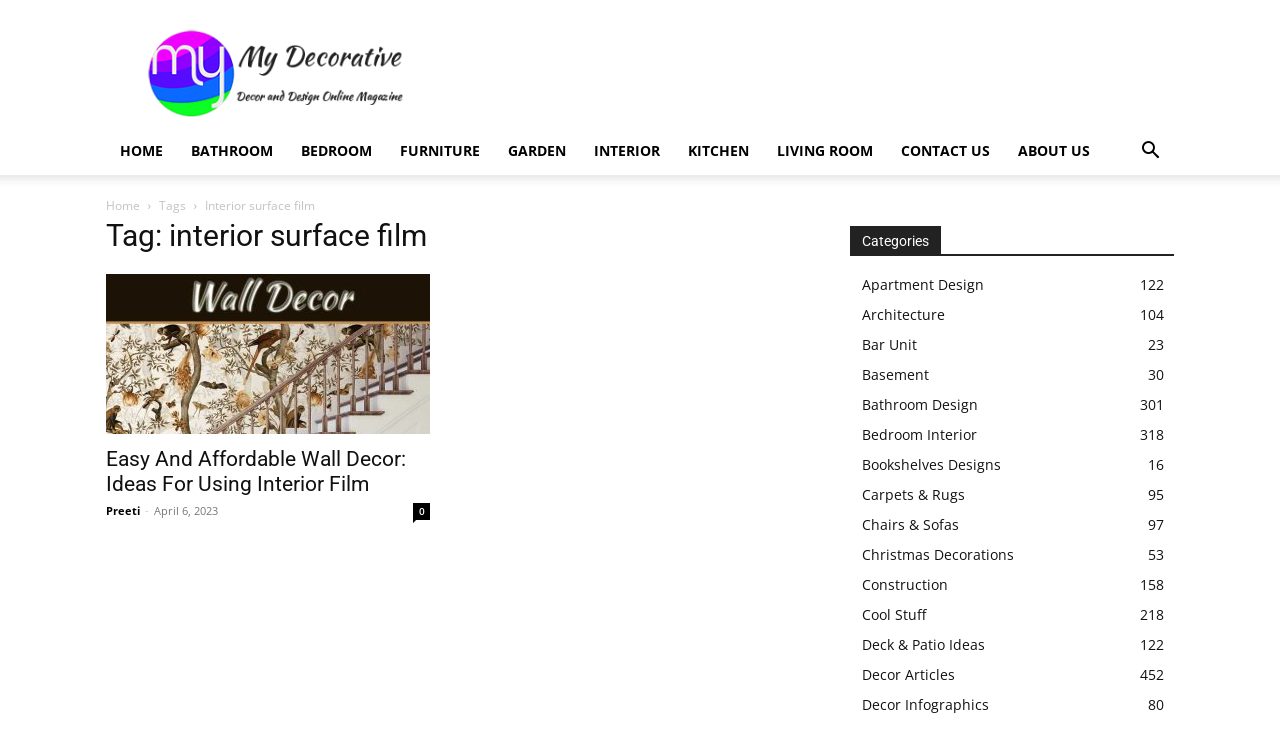

--- FILE ---
content_type: text/html; charset=UTF-8
request_url: https://mydecorative.com/tag/interior-surface-film/
body_size: 22524
content:
<!doctype html > <!--[if IE 8]><html
class=ie8 lang=en> <![endif]--> <!--[if IE 9]><html
class=ie9 lang=en> <![endif]--> <!--[if gt IE 8]><!--><html
dir=ltr lang=en-US prefix="og: https://ogp.me/ns#"> <!--<![endif]--><head><style>img.lazy{min-height:1px}</style><link
href=https://mydecorative.com/wp-content/plugins/w3-total-cache/pub/js/lazyload.min.js as=script><title>interior surface film | My Decorative</title><link
rel=preconnect href=https://fonts.gstatic.com/ crossorigin><link
rel=preconnect href=https://fonts.googleapis.com><style type=text/css>@font-face {
 font-family: 'Open Sans';
 font-style: normal;
 font-weight: 400;
 font-stretch: normal;
 font-display: swap;
 src: url(https://fonts.gstatic.com/s/opensans/v40/memSYaGs126MiZpBA-UvWbX2vVnXBbObj2OVZyOOSr4dVJWUgsjZ0B4gaVc.ttf) format('truetype');
}
@font-face {
 font-family: 'Open Sans';
 font-style: normal;
 font-weight: 500;
 font-stretch: normal;
 font-display: swap;
 src: url(https://fonts.gstatic.com/s/opensans/v40/memSYaGs126MiZpBA-UvWbX2vVnXBbObj2OVZyOOSr4dVJWUgsjr0B4gaVc.ttf) format('truetype');
}
@font-face {
 font-family: 'Open Sans';
 font-style: normal;
 font-weight: 600;
 font-stretch: normal;
 font-display: swap;
 src: url(https://fonts.gstatic.com/s/opensans/v40/memSYaGs126MiZpBA-UvWbX2vVnXBbObj2OVZyOOSr4dVJWUgsgH1x4gaVc.ttf) format('truetype');
}
@font-face {
 font-family: 'Open Sans';
 font-style: normal;
 font-weight: 700;
 font-stretch: normal;
 font-display: swap;
 src: url(https://fonts.gstatic.com/s/opensans/v40/memSYaGs126MiZpBA-UvWbX2vVnXBbObj2OVZyOOSr4dVJWUgsg-1x4gaVc.ttf) format('truetype');
}
@font-face {
 font-family: 'Roboto';
 font-style: normal;
 font-weight: 400;
 font-stretch: normal;
 font-display: swap;
 src: url(https://fonts.gstatic.com/s/roboto/v47/KFOMCnqEu92Fr1ME7kSn66aGLdTylUAMQXC89YmC2DPNWubEbVmUiA8.ttf) format('truetype');
}
@font-face {
 font-family: 'Roboto';
 font-style: normal;
 font-weight: 600;
 font-stretch: normal;
 font-display: swap;
 src: url(https://fonts.gstatic.com/s/roboto/v47/KFOMCnqEu92Fr1ME7kSn66aGLdTylUAMQXC89YmC2DPNWuYaalmUiA8.ttf) format('truetype');
}
@font-face {
 font-family: 'Roboto';
 font-style: normal;
 font-weight: 700;
 font-stretch: normal;
 font-display: swap;
 src: url(https://fonts.gstatic.com/s/roboto/v47/KFOMCnqEu92Fr1ME7kSn66aGLdTylUAMQXC89YmC2DPNWuYjalmUiA8.ttf) format('truetype');
}</style><link
rel=stylesheet href=https://mydecorative.com/wp-content/cache/minify/a800a.css media=all><link
rel=preload href=https://mydecorative.com/wp-content/uploads/siteground-optimizer-assets/siteground-optimizer-combined-css-7972bf062f564b9b08320990f7270d2b.css as=style><meta
charset="UTF-8"><meta
name="viewport" content="width=device-width, initial-scale=1.0"><link
rel=pingback href=https://mydecorative.com/xmlrpc.php><meta
name="robots" content="max-image-preview:large"><meta
name="google-site-verification" content="FxdbU4xbHEq8Ad7lfnGulMnC9cTRJdtbzKajvFi3oj4"><meta
name="msvalidate.01" content="1A49F6ABFDFE91EBF2A49B2FAE42FBD2"><meta
name="p:domain_verify" content="0872f02922dbae13fbfebf4e408795d5"><meta
name="yandex-verification" content="ece0b0dcbf9f7658"><link
rel=canonical href=https://mydecorative.com/tag/interior-surface-film/ ><meta
name="generator" content="All in One SEO (AIOSEO) 4.9.3"><meta
name="serppro-verification" content="nHICwcIhkg">  <script async src="https://www.googletagmanager.com/gtag/js?id=G-L4Q8MKN1NB"></script> <script>window.dataLayer = window.dataLayer || [];
function gtag(){dataLayer.push(arguments);}
gtag('js', new Date());
gtag('config', 'G-L4Q8MKN1NB');</script> <script type=application/ld+json class=aioseo-schema>{"@context":"https:\/\/schema.org","@graph":[{"@type":"BreadcrumbList","@id":"https:\/\/mydecorative.com\/tag\/interior-surface-film\/#breadcrumblist","itemListElement":[{"@type":"ListItem","@id":"https:\/\/mydecorative.com#listItem","position":1,"name":"Home","item":"https:\/\/mydecorative.com","nextItem":{"@type":"ListItem","@id":"https:\/\/mydecorative.com\/tag\/interior-surface-film\/#listItem","name":"interior surface film"}},{"@type":"ListItem","@id":"https:\/\/mydecorative.com\/tag\/interior-surface-film\/#listItem","position":2,"name":"interior surface film","previousItem":{"@type":"ListItem","@id":"https:\/\/mydecorative.com#listItem","name":"Home"}}]},{"@type":"CollectionPage","@id":"https:\/\/mydecorative.com\/tag\/interior-surface-film\/#collectionpage","url":"https:\/\/mydecorative.com\/tag\/interior-surface-film\/","name":"interior surface film | My Decorative","inLanguage":"en-US","isPartOf":{"@id":"https:\/\/mydecorative.com\/#website"},"breadcrumb":{"@id":"https:\/\/mydecorative.com\/tag\/interior-surface-film\/#breadcrumblist"}},{"@type":"Organization","@id":"https:\/\/mydecorative.com\/#organization","name":"My Decorative","url":"https:\/\/mydecorative.com\/","telephone":"+919833552571","logo":{"@type":"ImageObject","url":"https:\/\/mydecorative.com\/wp-content\/uploads\/2020\/10\/MD-PNG-LOGO-520x520-1.png","@id":"https:\/\/mydecorative.com\/tag\/interior-surface-film\/#organizationLogo","width":520,"height":520,"caption":"My Decorative"},"image":{"@id":"https:\/\/mydecorative.com\/tag\/interior-surface-film\/#organizationLogo"},"sameAs":["https:\/\/www.facebook.com\/mydecorative","https:\/\/x.com\/mydecorative","https:\/\/www.instagram.com\/mydecorative\/","https:\/\/www.pinterest.com\/mydecorative\/","https:\/\/www.linkedin.com\/company\/mydecorative\/","https:\/\/mydecorative.tumblr.com\/","https:\/\/myspace.com\/mydecorative","https:\/\/bsky.app\/profile\/mydecorative.bsky.social","https:\/\/www.threads.net\/@mydecorative","https:\/\/www.trustpilot.com\/review\/mydecorative.com","https:\/\/flipboard.com\/@Mydecorative","https:\/\/about.me\/mydecorative"]},{"@type":"WebSite","@id":"https:\/\/mydecorative.com\/#website","url":"https:\/\/mydecorative.com\/","name":"My Decorative","inLanguage":"en-US","publisher":{"@id":"https:\/\/mydecorative.com\/#organization"}}]}</script> <link
rel=icon type=image/png href=https://mydecorative.com/wp-content/uploads/2014/12/favicon.png><link
rel=apple-touch-icon sizes=76x76 href=https://mydecorative.com/wp-content/uploads/2020/06/LOGO-MD-75x75-1.png><link
rel=apple-touch-icon sizes=120x120 href=https://mydecorative.com/wp-content/uploads/2020/06/LOGO-MD-120x120-1.png><link
rel=apple-touch-icon sizes=152x152 href=https://mydecorative.com/wp-content/uploads/2020/06/LOGO-MD-152x152-1.png><link
rel=apple-touch-icon sizes=114x114 href=https://mydecorative.com/wp-content/uploads/2020/06/LOGO-MD-114x114-1.png><link
rel=apple-touch-icon sizes=144x144 href=https://mydecorative.com/wp-content/uploads/2020/06/LOGO-MD-144x144-1.png><link
rel=dns-prefetch href=//fonts.googleapis.com><link
rel=alternate type=application/rss+xml title="My Decorative &raquo; Feed" href=https://mydecorative.com/feed/ ><link
rel=alternate type=application/rss+xml title="My Decorative &raquo; Comments Feed" href=https://mydecorative.com/comments/feed/ ><link
rel=alternate type=application/rss+xml title="My Decorative &raquo; interior surface film Tag Feed" href=https://mydecorative.com/tag/interior-surface-film/feed/ ><style id=wp-img-auto-sizes-contain-inline-css type=text/css>img:is([sizes=auto i],[sizes^="auto," i]){contain-intrinsic-size:3000px 1500px}
/*# sourceURL=wp-img-auto-sizes-contain-inline-css */</style><style id=classic-theme-styles-inline-css type=text/css>/*! This file is auto-generated */
.wp-block-button__link{color:#fff;background-color:#32373c;border-radius:9999px;box-shadow:none;text-decoration:none;padding:calc(.667em + 2px) calc(1.333em + 2px);font-size:1.125em}.wp-block-file__button{background:#32373c;color:#fff;text-decoration:none}
/*# sourceURL=/wp-includes/css/classic-themes.min.css */</style><style id=td-theme-inline-css type=text/css>@media (max-width:767px){.td-header-desktop-wrap{display:none}}@media (min-width:767px){.td-header-mobile-wrap{display:none}}</style> <script src=https://mydecorative.com/wp-content/cache/minify/d52ed.js></script> <link
rel=https://api.w.org/ href=https://mydecorative.com/wp-json/ ><link
rel=alternate title=JSON type=application/json href=https://mydecorative.com/wp-json/wp/v2/tags/48313><link
rel=EditURI type=application/rsd+xml title=RSD href=https://mydecorative.com/xmlrpc.php?rsd><meta
name="generator" content="WordPress 6.9"><style id=tdb-global-colors>/*<![CDATA[*/:root{--accent-color:#fff}/*]]>*/</style><meta
name="generator" content="speculation-rules 1.6.0">  <script type=text/javascript id=td-generated-header-js>var tdBlocksArray = []; //here we store all the items for the current page
 // td_block class - each ajax block uses a object of this class for requests
 function tdBlock() {
 this.id = '';
 this.block_type = 1; //block type id (1-234 etc)
 this.atts = '';
 this.td_column_number = '';
 this.td_current_page = 1; //
 this.post_count = 0; //from wp
 this.found_posts = 0; //from wp
 this.max_num_pages = 0; //from wp
 this.td_filter_value = ''; //current live filter value
 this.is_ajax_running = false;
 this.td_user_action = ''; // load more or infinite loader (used by the animation)
 this.header_color = '';
 this.ajax_pagination_infinite_stop = ''; //show load more at page x
 }
 // td_js_generator - mini detector
 ( function () {
 var htmlTag = document.getElementsByTagName("html")[0];
 if ( navigator.userAgent.indexOf("MSIE 10.0") > -1 ) {
 htmlTag.className += ' ie10';
 }
 if ( !!navigator.userAgent.match(/Trident.*rv\:11\./) ) {
 htmlTag.className += ' ie11';
 }
 if ( navigator.userAgent.indexOf("Edge") > -1 ) {
 htmlTag.className += ' ieEdge';
 }
 if ( /(iPad|iPhone|iPod)/g.test(navigator.userAgent) ) {
 htmlTag.className += ' td-md-is-ios';
 }
 var user_agent = navigator.userAgent.toLowerCase();
 if ( user_agent.indexOf("android") > -1 ) {
 htmlTag.className += ' td-md-is-android';
 }
 if ( -1 !== navigator.userAgent.indexOf('Mac OS X')  ) {
 htmlTag.className += ' td-md-is-os-x';
 }
 if ( /chrom(e|ium)/.test(navigator.userAgent.toLowerCase()) ) {
 htmlTag.className += ' td-md-is-chrome';
 }
 if ( -1 !== navigator.userAgent.indexOf('Firefox') ) {
 htmlTag.className += ' td-md-is-firefox';
 }
 if ( -1 !== navigator.userAgent.indexOf('Safari') && -1 === navigator.userAgent.indexOf('Chrome') ) {
 htmlTag.className += ' td-md-is-safari';
 }
 if( -1 !== navigator.userAgent.indexOf('IEMobile') ){
 htmlTag.className += ' td-md-is-iemobile';
 }
 })();
 var tdLocalCache = {};
 ( function () {
 "use strict";
 tdLocalCache = {
 data: {},
 remove: function (resource_id) {
 delete tdLocalCache.data[resource_id];
 },
 exist: function (resource_id) {
 return tdLocalCache.data.hasOwnProperty(resource_id) && tdLocalCache.data[resource_id] !== null;
 },
 get: function (resource_id) {
 return tdLocalCache.data[resource_id];
 },
 set: function (resource_id, cachedData) {
 tdLocalCache.remove(resource_id);
 tdLocalCache.data[resource_id] = cachedData;
 }
 };
 })(); 
var td_viewport_interval_list=[{"limitBottom":767,"sidebarWidth":228},{"limitBottom":1018,"sidebarWidth":300},{"limitBottom":1140,"sidebarWidth":324}];
var td_animation_stack_effect="type0";
var tds_animation_stack=true;
var td_animation_stack_specific_selectors=".entry-thumb, img, .td-lazy-img";
var td_animation_stack_general_selectors=".td-animation-stack img, .td-animation-stack .entry-thumb, .post img, .td-animation-stack .td-lazy-img";
var tdc_is_installed="yes";
var tdc_domain_active=false;
var td_ajax_url="https:\/\/mydecorative.com\/wp-admin\/admin-ajax.php?td_theme_name=Newspaper&v=12.7.4";
var td_get_template_directory_uri="https:\/\/mydecorative.com\/wp-content\/plugins\/td-composer\/legacy\/common";
var tds_snap_menu="";
var tds_logo_on_sticky="";
var tds_header_style="";
var td_please_wait="Please wait...";
var td_email_user_pass_incorrect="User or password incorrect!";
var td_email_user_incorrect="Email or username incorrect!";
var td_email_incorrect="Email incorrect!";
var td_user_incorrect="Username incorrect!";
var td_email_user_empty="Email or username empty!";
var td_pass_empty="Pass empty!";
var td_pass_pattern_incorrect="Invalid Pass Pattern!";
var td_retype_pass_incorrect="Retyped Pass incorrect!";
var tds_more_articles_on_post_enable="";
var tds_more_articles_on_post_time_to_wait="";
var tds_more_articles_on_post_pages_distance_from_top=0;
var tds_captcha="";
var tds_theme_color_site_wide="#4db2ec";
var tds_smart_sidebar="";
var tdThemeName="Newspaper";
var tdThemeNameWl="Newspaper";
var td_magnific_popup_translation_tPrev="Previous (Left arrow key)";
var td_magnific_popup_translation_tNext="Next (Right arrow key)";
var td_magnific_popup_translation_tCounter="%curr% of %total%";
var td_magnific_popup_translation_ajax_tError="The content from %url% could not be loaded.";
var td_magnific_popup_translation_image_tError="The image #%curr% could not be loaded.";
var tdBlockNonce="8b93ff8ad6";
var tdMobileMenu="enabled";
var tdMobileSearch="enabled";
var tdDateNamesI18n={"month_names":["January","February","March","April","May","June","July","August","September","October","November","December"],"month_names_short":["Jan","Feb","Mar","Apr","May","Jun","Jul","Aug","Sep","Oct","Nov","Dec"],"day_names":["Sunday","Monday","Tuesday","Wednesday","Thursday","Friday","Saturday"],"day_names_short":["Sun","Mon","Tue","Wed","Thu","Fri","Sat"]};
var td_w3_object_cache_enabled_for_wp_admin=false;
var tdb_modal_confirm="Save";
var tdb_modal_cancel="Cancel";
var tdb_modal_confirm_alt="Yes";
var tdb_modal_cancel_alt="No";
var td_deploy_mode="deploy";
var td_ad_background_click_link="";
var td_ad_background_click_target="";</script> <script type=application/ld+json>{
 "@context": "https://schema.org",
 "@type": "BreadcrumbList",
 "itemListElement": [
 {
 "@type": "ListItem",
 "position": 1,
 "item": {
 "@type": "WebSite",
 "@id": "https://mydecorative.com/",
 "name": "Home"
 }
 },
 {
 "@type": "ListItem",
 "position": 2,
 "item": {
 "@type": "WebPage",
 "@id": "https://mydecorative.com/tag/interior-surface-film/",
 "name": "Interior surface film"
 }
 } 
 ]
 }</script><link
rel=icon href=https://mydecorative.com/wp-content/uploads/2020/06/LOGO-MD-152x152-1-150x150.png sizes=32x32><link
rel=icon href=https://mydecorative.com/wp-content/uploads/2020/06/LOGO-MD-152x152-1.png sizes=192x192><link
rel=apple-touch-icon href=https://mydecorative.com/wp-content/uploads/2020/06/LOGO-MD-152x152-1.png><meta
name="msapplication-TileImage" content="https://mydecorative.com/wp-content/uploads/2020/06/LOGO-MD-152x152-1.png"> <style></style><style id=tdw-css-placeholder>@media (min-width:992px){div[data-td-block-uid="tdi_10"]{margin:20px}}@media (min-width:768px) and (max-width:991px){div[data-td-block-uid="tdi_10"]{margin:15px}}@media (max-width:767px){div[data-td-block-uid="tdi_10"]{margin:10px}}</style><style id=global-styles-inline-css type=text/css>/*<![CDATA[*/:root{--wp--preset--aspect-ratio--square: 1;--wp--preset--aspect-ratio--4-3: 4/3;--wp--preset--aspect-ratio--3-4: 3/4;--wp--preset--aspect-ratio--3-2: 3/2;--wp--preset--aspect-ratio--2-3: 2/3;--wp--preset--aspect-ratio--16-9: 16/9;--wp--preset--aspect-ratio--9-16: 9/16;--wp--preset--color--black: #000000;--wp--preset--color--cyan-bluish-gray: #abb8c3;--wp--preset--color--white: #ffffff;--wp--preset--color--pale-pink: #f78da7;--wp--preset--color--vivid-red: #cf2e2e;--wp--preset--color--luminous-vivid-orange: #ff6900;--wp--preset--color--luminous-vivid-amber: #fcb900;--wp--preset--color--light-green-cyan: #7bdcb5;--wp--preset--color--vivid-green-cyan: #00d084;--wp--preset--color--pale-cyan-blue: #8ed1fc;--wp--preset--color--vivid-cyan-blue: #0693e3;--wp--preset--color--vivid-purple: #9b51e0;--wp--preset--gradient--vivid-cyan-blue-to-vivid-purple: linear-gradient(135deg,rgb(6,147,227) 0%,rgb(155,81,224) 100%);--wp--preset--gradient--light-green-cyan-to-vivid-green-cyan: linear-gradient(135deg,rgb(122,220,180) 0%,rgb(0,208,130) 100%);--wp--preset--gradient--luminous-vivid-amber-to-luminous-vivid-orange: linear-gradient(135deg,rgb(252,185,0) 0%,rgb(255,105,0) 100%);--wp--preset--gradient--luminous-vivid-orange-to-vivid-red: linear-gradient(135deg,rgb(255,105,0) 0%,rgb(207,46,46) 100%);--wp--preset--gradient--very-light-gray-to-cyan-bluish-gray: linear-gradient(135deg,rgb(238,238,238) 0%,rgb(169,184,195) 100%);--wp--preset--gradient--cool-to-warm-spectrum: linear-gradient(135deg,rgb(74,234,220) 0%,rgb(151,120,209) 20%,rgb(207,42,186) 40%,rgb(238,44,130) 60%,rgb(251,105,98) 80%,rgb(254,248,76) 100%);--wp--preset--gradient--blush-light-purple: linear-gradient(135deg,rgb(255,206,236) 0%,rgb(152,150,240) 100%);--wp--preset--gradient--blush-bordeaux: linear-gradient(135deg,rgb(254,205,165) 0%,rgb(254,45,45) 50%,rgb(107,0,62) 100%);--wp--preset--gradient--luminous-dusk: linear-gradient(135deg,rgb(255,203,112) 0%,rgb(199,81,192) 50%,rgb(65,88,208) 100%);--wp--preset--gradient--pale-ocean: linear-gradient(135deg,rgb(255,245,203) 0%,rgb(182,227,212) 50%,rgb(51,167,181) 100%);--wp--preset--gradient--electric-grass: linear-gradient(135deg,rgb(202,248,128) 0%,rgb(113,206,126) 100%);--wp--preset--gradient--midnight: linear-gradient(135deg,rgb(2,3,129) 0%,rgb(40,116,252) 100%);--wp--preset--font-size--small: 11px;--wp--preset--font-size--medium: 20px;--wp--preset--font-size--large: 32px;--wp--preset--font-size--x-large: 42px;--wp--preset--font-size--regular: 15px;--wp--preset--font-size--larger: 50px;--wp--preset--spacing--20: 0.44rem;--wp--preset--spacing--30: 0.67rem;--wp--preset--spacing--40: 1rem;--wp--preset--spacing--50: 1.5rem;--wp--preset--spacing--60: 2.25rem;--wp--preset--spacing--70: 3.38rem;--wp--preset--spacing--80: 5.06rem;--wp--preset--shadow--natural: 6px 6px 9px rgba(0, 0, 0, 0.2);--wp--preset--shadow--deep: 12px 12px 50px rgba(0, 0, 0, 0.4);--wp--preset--shadow--sharp: 6px 6px 0px rgba(0, 0, 0, 0.2);--wp--preset--shadow--outlined: 6px 6px 0px -3px rgb(255, 255, 255), 6px 6px rgb(0, 0, 0);--wp--preset--shadow--crisp: 6px 6px 0px rgb(0, 0, 0);}:where(.is-layout-flex){gap: 0.5em;}:where(.is-layout-grid){gap: 0.5em;}body .is-layout-flex{display: flex;}.is-layout-flex{flex-wrap: wrap;align-items: center;}.is-layout-flex > :is(*, div){margin: 0;}body .is-layout-grid{display: grid;}.is-layout-grid > :is(*, div){margin: 0;}:where(.wp-block-columns.is-layout-flex){gap: 2em;}:where(.wp-block-columns.is-layout-grid){gap: 2em;}:where(.wp-block-post-template.is-layout-flex){gap: 1.25em;}:where(.wp-block-post-template.is-layout-grid){gap: 1.25em;}.has-black-color{color: var(--wp--preset--color--black) !important;}.has-cyan-bluish-gray-color{color: var(--wp--preset--color--cyan-bluish-gray) !important;}.has-white-color{color: var(--wp--preset--color--white) !important;}.has-pale-pink-color{color: var(--wp--preset--color--pale-pink) !important;}.has-vivid-red-color{color: var(--wp--preset--color--vivid-red) !important;}.has-luminous-vivid-orange-color{color: var(--wp--preset--color--luminous-vivid-orange) !important;}.has-luminous-vivid-amber-color{color: var(--wp--preset--color--luminous-vivid-amber) !important;}.has-light-green-cyan-color{color: var(--wp--preset--color--light-green-cyan) !important;}.has-vivid-green-cyan-color{color: var(--wp--preset--color--vivid-green-cyan) !important;}.has-pale-cyan-blue-color{color: var(--wp--preset--color--pale-cyan-blue) !important;}.has-vivid-cyan-blue-color{color: var(--wp--preset--color--vivid-cyan-blue) !important;}.has-vivid-purple-color{color: var(--wp--preset--color--vivid-purple) !important;}.has-black-background-color{background-color: var(--wp--preset--color--black) !important;}.has-cyan-bluish-gray-background-color{background-color: var(--wp--preset--color--cyan-bluish-gray) !important;}.has-white-background-color{background-color: var(--wp--preset--color--white) !important;}.has-pale-pink-background-color{background-color: var(--wp--preset--color--pale-pink) !important;}.has-vivid-red-background-color{background-color: var(--wp--preset--color--vivid-red) !important;}.has-luminous-vivid-orange-background-color{background-color: var(--wp--preset--color--luminous-vivid-orange) !important;}.has-luminous-vivid-amber-background-color{background-color: var(--wp--preset--color--luminous-vivid-amber) !important;}.has-light-green-cyan-background-color{background-color: var(--wp--preset--color--light-green-cyan) !important;}.has-vivid-green-cyan-background-color{background-color: var(--wp--preset--color--vivid-green-cyan) !important;}.has-pale-cyan-blue-background-color{background-color: var(--wp--preset--color--pale-cyan-blue) !important;}.has-vivid-cyan-blue-background-color{background-color: var(--wp--preset--color--vivid-cyan-blue) !important;}.has-vivid-purple-background-color{background-color: var(--wp--preset--color--vivid-purple) !important;}.has-black-border-color{border-color: var(--wp--preset--color--black) !important;}.has-cyan-bluish-gray-border-color{border-color: var(--wp--preset--color--cyan-bluish-gray) !important;}.has-white-border-color{border-color: var(--wp--preset--color--white) !important;}.has-pale-pink-border-color{border-color: var(--wp--preset--color--pale-pink) !important;}.has-vivid-red-border-color{border-color: var(--wp--preset--color--vivid-red) !important;}.has-luminous-vivid-orange-border-color{border-color: var(--wp--preset--color--luminous-vivid-orange) !important;}.has-luminous-vivid-amber-border-color{border-color: var(--wp--preset--color--luminous-vivid-amber) !important;}.has-light-green-cyan-border-color{border-color: var(--wp--preset--color--light-green-cyan) !important;}.has-vivid-green-cyan-border-color{border-color: var(--wp--preset--color--vivid-green-cyan) !important;}.has-pale-cyan-blue-border-color{border-color: var(--wp--preset--color--pale-cyan-blue) !important;}.has-vivid-cyan-blue-border-color{border-color: var(--wp--preset--color--vivid-cyan-blue) !important;}.has-vivid-purple-border-color{border-color: var(--wp--preset--color--vivid-purple) !important;}.has-vivid-cyan-blue-to-vivid-purple-gradient-background{background: var(--wp--preset--gradient--vivid-cyan-blue-to-vivid-purple) !important;}.has-light-green-cyan-to-vivid-green-cyan-gradient-background{background: var(--wp--preset--gradient--light-green-cyan-to-vivid-green-cyan) !important;}.has-luminous-vivid-amber-to-luminous-vivid-orange-gradient-background{background: var(--wp--preset--gradient--luminous-vivid-amber-to-luminous-vivid-orange) !important;}.has-luminous-vivid-orange-to-vivid-red-gradient-background{background: var(--wp--preset--gradient--luminous-vivid-orange-to-vivid-red) !important;}.has-very-light-gray-to-cyan-bluish-gray-gradient-background{background: var(--wp--preset--gradient--very-light-gray-to-cyan-bluish-gray) !important;}.has-cool-to-warm-spectrum-gradient-background{background: var(--wp--preset--gradient--cool-to-warm-spectrum) !important;}.has-blush-light-purple-gradient-background{background: var(--wp--preset--gradient--blush-light-purple) !important;}.has-blush-bordeaux-gradient-background{background: var(--wp--preset--gradient--blush-bordeaux) !important;}.has-luminous-dusk-gradient-background{background: var(--wp--preset--gradient--luminous-dusk) !important;}.has-pale-ocean-gradient-background{background: var(--wp--preset--gradient--pale-ocean) !important;}.has-electric-grass-gradient-background{background: var(--wp--preset--gradient--electric-grass) !important;}.has-midnight-gradient-background{background: var(--wp--preset--gradient--midnight) !important;}.has-small-font-size{font-size: var(--wp--preset--font-size--small) !important;}.has-medium-font-size{font-size: var(--wp--preset--font-size--medium) !important;}.has-large-font-size{font-size: var(--wp--preset--font-size--large) !important;}.has-x-large-font-size{font-size: var(--wp--preset--font-size--x-large) !important;}
/*# sourceURL=global-styles-inline-css *//*]]>*/</style></head><body
class="archive tag tag-interior-surface-film tag-48313 wp-theme-Newspaper locale-en-us td-standard-pack global-block-template-1  tdc-footer-template td-animation-stack-type0 td-full-layout" itemscope=itemscope itemtype=https://schema.org/WebPage><div
class=td-scroll-up data-style=style1><i
class=td-icon-menu-up></i></div><div
class=td-menu-background style=visibility:hidden></div><div
id=td-mobile-nav style=visibility:hidden><div
class=td-mobile-container><div
class=td-menu-socials-wrap><div
class=td-menu-socials> <span
class=td-social-icon-wrap> <a
target=_blank rel=nofollow href=https://www.facebook.com/mydecorative title=Facebook> <i
class="td-icon-font td-icon-facebook"></i> <span
style="display: none">Facebook</span> </a> </span> <span
class=td-social-icon-wrap> <a
target=_blank rel=nofollow href=https://www.instagram.com/mydecorative/ title=Instagram> <i
class="td-icon-font td-icon-instagram"></i> <span
style="display: none">Instagram</span> </a> </span> <span
class=td-social-icon-wrap> <a
target=_blank rel=nofollow href=https://www.linkedin.com/organization-guest/company/mydecorative title=Linkedin> <i
class="td-icon-font td-icon-linkedin"></i> <span
style="display: none">Linkedin</span> </a> </span> <span
class=td-social-icon-wrap> <a
target=_blank rel=nofollow href=https://www.pinterest.com/mydecorative/ title=Pinterest> <i
class="td-icon-font td-icon-pinterest"></i> <span
style="display: none">Pinterest</span> </a> </span> <span
class=td-social-icon-wrap> <a
target=_blank rel=nofollow href=https://x.com/mydecorative title=Twitter> <i
class="td-icon-font td-icon-twitter"></i> <span
style="display: none">Twitter</span> </a> </span></div><div
class=td-mobile-close> <span><i
class=td-icon-close-mobile></i></span></div></div><div
class=td-mobile-content><div
class=menu-home-container><ul
id=menu-home class=td-mobile-main-menu><li
id=menu-item-1174 class="menu-item menu-item-type-custom menu-item-object-custom menu-item-home menu-item-first menu-item-1174"><a
title="My Decorative" href=https://mydecorative.com/ >Home</a></li><li
id=menu-item-73050 class="menu-item menu-item-type-taxonomy menu-item-object-category menu-item-73050"><a
href=https://mydecorative.com/category/design/bathroom/ >Bathroom</a></li><li
id=menu-item-73051 class="menu-item menu-item-type-taxonomy menu-item-object-category menu-item-73051"><a
href=https://mydecorative.com/category/design/bedroom/ >Bedroom</a></li><li
id=menu-item-73052 class="menu-item menu-item-type-taxonomy menu-item-object-category menu-item-73052"><a
href=https://mydecorative.com/category/design/furniture/ >Furniture</a></li><li
id=menu-item-73056 class="menu-item menu-item-type-taxonomy menu-item-object-category menu-item-73056"><a
href=https://mydecorative.com/category/garden/ >Garden</a></li><li
id=menu-item-73053 class="menu-item menu-item-type-taxonomy menu-item-object-category menu-item-73053"><a
href=https://mydecorative.com/category/design/ >Interior</a></li><li
id=menu-item-73054 class="menu-item menu-item-type-taxonomy menu-item-object-category menu-item-73054"><a
href=https://mydecorative.com/category/design/kitchen/ >Kitchen</a></li><li
id=menu-item-73055 class="menu-item menu-item-type-taxonomy menu-item-object-category menu-item-73055"><a
href=https://mydecorative.com/category/design/living-room-design/ >Living Room</a></li><li
id=menu-item-1977 class="menu-item menu-item-type-post_type menu-item-object-page menu-item-1977"><a
title="Contact for Advertising or Guest Post" href=https://mydecorative.com/contact/ >Contact Us</a></li><li
id=menu-item-73057 class="menu-item menu-item-type-post_type menu-item-object-page menu-item-73057"><a
href=https://mydecorative.com/about/ >About Us</a></li></ul></div></div></div></div><div
class=td-search-background style=visibility:hidden></div><div
class=td-search-wrap-mob style=visibility:hidden><div
class=td-drop-down-search><form
method=get class=td-search-form action=https://mydecorative.com/ ><div
class=td-search-close> <span><i
class=td-icon-close-mobile></i></span></div><div
role=search class=td-search-input> <span>Search</span> <input
id=td-header-search-mob type=text value name=s autocomplete=off></div></form><div
id=td-aj-search-mob class=td-ajax-search-flex></div></div></div><div
id=td-outer-wrap class=td-theme-wrap><div
class="tdc-header-wrap "><div
class="td-header-wrap td-header-style-1 "><div
class="td-header-top-menu-full td-container-wrap "><div
class="td-container td-header-row td-header-top-menu"><div
id=login-form class="white-popup-block mfp-hide mfp-with-anim td-login-modal-wrap"><div
class=td-login-wrap> <a
href=# aria-label=Back class=td-back-button><i
class=td-icon-modal-back></i></a><div
id=td-login-div class="td-login-form-div td-display-block"><div
class=td-login-panel-title>Sign in</div><div
class=td-login-panel-descr>Welcome! Log into your account</div><div
class=td_display_err></div><form
id=loginForm action=# method=post><div
class=td-login-inputs><input
class=td-login-input autocomplete=username type=text name=login_email id=login_email value required><label
for=login_email>your username</label></div><div
class=td-login-inputs><input
class=td-login-input autocomplete=current-password type=password name=login_pass id=login_pass value required><label
for=login_pass>your password</label></div> <input
type=button  name=login_button id=login_button class="wpb_button btn td-login-button" value=Login></form><div
class=td-login-info-text><a
href=# id=forgot-pass-link>Forgot your password? Get help</a></div></div><div
id=td-forgot-pass-div class="td-login-form-div td-display-none"><div
class=td-login-panel-title>Password recovery</div><div
class=td-login-panel-descr>Recover your password</div><div
class=td_display_err></div><form
id=forgotpassForm action=# method=post><div
class=td-login-inputs><input
class=td-login-input type=text name=forgot_email id=forgot_email value required><label
for=forgot_email>your email</label></div> <input
type=button name=forgot_button id=forgot_button class="wpb_button btn td-login-button" value="Send My Password"></form><div
class=td-login-info-text>A password will be e-mailed to you.</div></div></div></div></div></div><div
class="td-banner-wrap-full td-logo-wrap-full td-container-wrap "><div
class="td-container td-header-row td-header-header"><div
class=td-header-sp-logo> <a
class=td-main-logo href=https://mydecorative.com/ > <img
class="td-retina-data lazy" data-retina=https://mydecorative.com/wp-content/uploads/2020/07/md-new-logo-mobile-ratina-1.png src="data:image/svg+xml,%3Csvg%20xmlns='http://www.w3.org/2000/svg'%20viewBox='0%200%20280%2096'%3E%3C/svg%3E" data-src=https://mydecorative.com/wp-content/uploads/2020/07/md-new-logo-mobile-ratina-1.png alt="My Decorative"  width=280 height=96> <span
class=td-visual-hidden>My Decorative</span> </a></div><div
class=td-header-sp-recs><div
class=td-header-rec-wrap>  <script async src=//pagead2.googlesyndication.com/pagead/js/adsbygoogle.js></script><div
class="td-g-rec td-g-rec-id-header td-a-rec-no-translate tdi_1 td_block_template_1 td-a-rec-no-translate"><style>.tdi_1.td-a-rec{text-align:center}.tdi_1.td-a-rec:not(.td-a-rec-no-translate){transform:translateZ(0)}.tdi_1 .td-element-style{z-index:-1}.tdi_1.td-a-rec-img{text-align:left}.tdi_1.td-a-rec-img img{margin:0 auto 0 0}.tdi_1 .td_spot_img_all img,.tdi_1 .td_spot_img_tl img,.tdi_1 .td_spot_img_tp img,.tdi_1 .td_spot_img_mob img{border-style:none}@media (max-width:767px){.tdi_1.td-a-rec-img{text-align:center}}</style><script type=text/javascript>var td_screen_width = window.innerWidth;
window.addEventListener("load", function(){ 
 var placeAdEl = document.getElementById("td-ad-placeholder");
 if ( null !== placeAdEl && td_screen_width >= 1140 ) { 
 /* large monitors */
 var adEl = document.createElement("ins");
 placeAdEl.replaceWith(adEl); 
 adEl.setAttribute("class", "adsbygoogle");
 adEl.setAttribute("style", "display:inline-block;width:728px;height:90px"); 
 adEl.setAttribute("data-ad-client", "ca-pub-6988609362154828");
 adEl.setAttribute("data-ad-slot", "9425135997"); 
 (adsbygoogle = window.adsbygoogle || []).push({});
 }
 });window.addEventListener("load", function(){ 
 var placeAdEl = document.getElementById("td-ad-placeholder");
 if ( null !== placeAdEl && td_screen_width >= 1019  && td_screen_width < 1140 ) { 
 /* landscape tablets */
 var adEl = document.createElement("ins");
 placeAdEl.replaceWith(adEl); 
 adEl.setAttribute("class", "adsbygoogle");
 adEl.setAttribute("style", "display:inline-block;width:468px;height:60px"); 
 adEl.setAttribute("data-ad-client", "ca-pub-6988609362154828");
 adEl.setAttribute("data-ad-slot", "9425135997"); 
 (adsbygoogle = window.adsbygoogle || []).push({});
 }
 });window.addEventListener("load", function(){ 
 var placeAdEl = document.getElementById("td-ad-placeholder");
 if ( null !== placeAdEl && td_screen_width >= 768  && td_screen_width < 1019 ) { 
 /* portrait tablets */
 var adEl = document.createElement("ins");
 placeAdEl.replaceWith(adEl); 
 adEl.setAttribute("class", "adsbygoogle");
 adEl.setAttribute("style", "display:inline-block;width:468px;height:60px"); 
 adEl.setAttribute("data-ad-client", "ca-pub-6988609362154828");
 adEl.setAttribute("data-ad-slot", "9425135997"); 
 (adsbygoogle = window.adsbygoogle || []).push({});
 }
 });window.addEventListener("load", function(){ 
 var placeAdEl = document.getElementById("td-ad-placeholder");
 if ( null !== placeAdEl && td_screen_width < 768 ) { 
 /* Phones */
 var adEl = document.createElement("ins");
 placeAdEl.replaceWith(adEl); 
 adEl.setAttribute("class", "adsbygoogle");
 adEl.setAttribute("style", "display:inline-block;width:320px;height:50px"); 
 adEl.setAttribute("data-ad-client", "ca-pub-6988609362154828");
 adEl.setAttribute("data-ad-slot", "9425135997"); 
 (adsbygoogle = window.adsbygoogle || []).push({});
 }
 });</script> <noscript
id=td-ad-placeholder></noscript></div></div></div></div></div><div
class="td-header-menu-wrap-full td-container-wrap "><div
class="td-header-menu-wrap td-header-gradient "><div
class="td-container td-header-row td-header-main-menu"><div
id=td-header-menu role=navigation><div
id=td-top-mobile-toggle><a
href=# role=button aria-label=Menu><i
class="td-icon-font td-icon-mobile"></i></a></div><div
class="td-main-menu-logo td-logo-in-header"> <a
class="td-mobile-logo td-sticky-disable" aria-label=Logo href=https://mydecorative.com/ > <img
class="td-retina-data lazy" data-retina=https://mydecorative.com/wp-content/uploads/2020/07/md-new-logo-mobile-ratina.png src="data:image/svg+xml,%3Csvg%20xmlns='http://www.w3.org/2000/svg'%20viewBox='0%200%20140%2048'%3E%3C/svg%3E" data-src=https://mydecorative.com/wp-content/uploads/2020/07/md-new-logo-mobile.png alt="My Decorative"  width=140 height=48> </a> <a
class="td-header-logo td-sticky-disable" aria-label=Logo href=https://mydecorative.com/ > <img
class="td-retina-data lazy" data-retina=https://mydecorative.com/wp-content/uploads/2020/07/md-new-logo-mobile-ratina-1.png src="data:image/svg+xml,%3Csvg%20xmlns='http://www.w3.org/2000/svg'%20viewBox='0%200%20140%2048'%3E%3C/svg%3E" data-src=https://mydecorative.com/wp-content/uploads/2020/07/md-new-logo-mobile-ratina-1.png alt="My Decorative"  width=140 height=48> </a></div><div
class=menu-home-container><ul
id=menu-home-1 class=sf-menu><li
class="menu-item menu-item-type-custom menu-item-object-custom menu-item-home menu-item-first td-menu-item td-normal-menu menu-item-1174"><a
title="My Decorative" href=https://mydecorative.com/ >Home</a></li><li
class="menu-item menu-item-type-taxonomy menu-item-object-category td-menu-item td-normal-menu menu-item-73050"><a
href=https://mydecorative.com/category/design/bathroom/ >Bathroom</a></li><li
class="menu-item menu-item-type-taxonomy menu-item-object-category td-menu-item td-normal-menu menu-item-73051"><a
href=https://mydecorative.com/category/design/bedroom/ >Bedroom</a></li><li
class="menu-item menu-item-type-taxonomy menu-item-object-category td-menu-item td-normal-menu menu-item-73052"><a
href=https://mydecorative.com/category/design/furniture/ >Furniture</a></li><li
class="menu-item menu-item-type-taxonomy menu-item-object-category td-menu-item td-normal-menu menu-item-73056"><a
href=https://mydecorative.com/category/garden/ >Garden</a></li><li
class="menu-item menu-item-type-taxonomy menu-item-object-category td-menu-item td-normal-menu menu-item-73053"><a
href=https://mydecorative.com/category/design/ >Interior</a></li><li
class="menu-item menu-item-type-taxonomy menu-item-object-category td-menu-item td-normal-menu menu-item-73054"><a
href=https://mydecorative.com/category/design/kitchen/ >Kitchen</a></li><li
class="menu-item menu-item-type-taxonomy menu-item-object-category td-menu-item td-normal-menu menu-item-73055"><a
href=https://mydecorative.com/category/design/living-room-design/ >Living Room</a></li><li
class="menu-item menu-item-type-post_type menu-item-object-page td-menu-item td-normal-menu menu-item-1977"><a
title="Contact for Advertising or Guest Post" href=https://mydecorative.com/contact/ >Contact Us</a></li><li
class="menu-item menu-item-type-post_type menu-item-object-page td-menu-item td-normal-menu menu-item-73057"><a
href=https://mydecorative.com/about/ >About Us</a></li></ul></div></div><div
class=header-search-wrap><div
class=td-search-btns-wrap> <a
id=td-header-search-button href=# role=button aria-label=Search class="dropdown-toggle " data-toggle=dropdown><i
class=td-icon-search></i></a> <a
id=td-header-search-button-mob href=# role=button aria-label=Search class="dropdown-toggle " data-toggle=dropdown><i
class=td-icon-search></i></a></div><div
class=td-drop-down-search aria-labelledby=td-header-search-button><form
method=get class=td-search-form action=https://mydecorative.com/ ><div
role=search class=td-head-form-search-wrap> <input
id=td-header-search type=text value name=s autocomplete=off><input
class="wpb_button wpb_btn-inverse btn" type=submit id=td-header-search-top value=Search></div></form><div
id=td-aj-search></div></div></div></div></div></div></div></div><div
class="td-main-content-wrap td-container-wrap" role=main><div
class="td-container "><div
class=td-crumb-container><div
class=entry-crumbs><span><a
title class=entry-crumb href=https://mydecorative.com/ >Home</a></span> <i
class="td-icon-right td-bread-sep td-bred-no-url-last"></i> <span
class=td-bred-no-url-last>Tags</span> <i
class="td-icon-right td-bread-sep td-bred-no-url-last"></i> <span
class=td-bred-no-url-last>Interior surface film</span></div></div><div
class=td-pb-row><div
class="td-pb-span8 td-main-content"><div
class=td-ss-main-content><div
class=td-page-header><h1 class="entry-title td-page-title"> <span>Tag: interior surface film</span></h1></div><div
class=td-block-row><div
class=td-block-span6><div
class="td_module_1 td_module_wrap td-animation-stack"><div
class=td-module-image><div
class=td-module-thumb><a
href=https://mydecorative.com/easy-and-affordable-wall-decor-ideas-for-using-interior-film/  rel=bookmark class="td-image-wrap " title="Easy And Affordable Wall Decor: Ideas For Using Interior Film" ><img
class="entry-thumb lazy" src="data:image/svg+xml,%3Csvg%20xmlns='http://www.w3.org/2000/svg'%20viewBox='0%200%20324%20160'%3E%3C/svg%3E" data-src=[data-uri] alt="Easy And Affordable Wall Decor: Ideas For Using Interior Film" title="Easy And Affordable Wall Decor: Ideas For Using Interior Film" data-type=image_tag data-img-url=https://mydecorative.com/wp-content/uploads/2023/04/easy-and-affordable-wall-decor-ideas-for-using-interior-film-324x160.jpg  width=324 height=160></a></div></div><h3 class="entry-title td-module-title"><a
href=https://mydecorative.com/easy-and-affordable-wall-decor-ideas-for-using-interior-film/  rel=bookmark title="Easy And Affordable Wall Decor: Ideas For Using Interior Film">Easy And Affordable Wall Decor: Ideas For Using Interior Film</a></h3><div
class=td-module-meta-info> <span
class=td-post-author-name><a
href=https://mydecorative.com/author/preeti/ >Preeti</a> <span>-</span> </span> <span
class=td-post-date><time
class="entry-date updated td-module-date" datetime=2023-04-06T20:32:37+05:30 >April 6, 2023</time></span> <span
class=td-module-comments><a
href=https://mydecorative.com/easy-and-affordable-wall-decor-ideas-for-using-interior-film/#respond>0</a></span></div></div></div></div></div></div><div
class="td-pb-span4 td-main-sidebar"><div
class=td-ss-main-sidebar><aside
id=categories-3 class="td_block_template_1 widget categories-3 widget_categories"><h4 class="block-title"><span>Categories</span></h4><ul><li
class="cat-item cat-item-2037"><a
href=https://mydecorative.com/category/architecture/apartment-design/ >Apartment Design<span
class=td-widget-no>122</span></a></li><li
class="cat-item cat-item-1265"><a
href=https://mydecorative.com/category/architecture/ >Architecture<span
class=td-widget-no>104</span></a></li><li
class="cat-item cat-item-1024"><a
href=https://mydecorative.com/category/design/bar-unit/ >Bar Unit<span
class=td-widget-no>23</span></a></li><li
class="cat-item cat-item-46946"><a
href=https://mydecorative.com/category/home-improvement/basement/ >Basement<span
class=td-widget-no>30</span></a></li><li
class="cat-item cat-item-1060"><a
href=https://mydecorative.com/category/design/bathroom/ >Bathroom Design<span
class=td-widget-no>301</span></a></li><li
class="cat-item cat-item-1045"><a
href=https://mydecorative.com/category/design/bedroom/ >Bedroom Interior<span
class=td-widget-no>318</span></a></li><li
class="cat-item cat-item-1042"><a
href=https://mydecorative.com/category/bookshelves/ >Bookshelves Designs<span
class=td-widget-no>16</span></a></li><li
class="cat-item cat-item-15734"><a
href=https://mydecorative.com/category/flooring/carpet-rugs/ >Carpets &amp; Rugs<span
class=td-widget-no>95</span></a></li><li
class="cat-item cat-item-1096"><a
href=https://mydecorative.com/category/design/furniture/chairs/ >Chairs &amp; Sofas<span
class=td-widget-no>97</span></a></li><li
class="cat-item cat-item-1749"><a
href=https://mydecorative.com/category/articles/christmas-decor/ >Christmas Decorations<span
class=td-widget-no>53</span></a></li><li
class="cat-item cat-item-13973"><a
href=https://mydecorative.com/category/construction/ >Construction<span
class=td-widget-no>158</span></a></li><li
class="cat-item cat-item-1027"><a
href=https://mydecorative.com/category/cool-stuff/ >Cool Stuff<span
class=td-widget-no>218</span></a></li><li
class="cat-item cat-item-3336"><a
href=https://mydecorative.com/category/exterior-design/patio-ideas/ >Deck &amp; Patio Ideas<span
class=td-widget-no>122</span></a></li><li
class="cat-item cat-item-2"><a
href=https://mydecorative.com/category/articles/ >Decor Articles<span
class=td-widget-no>452</span></a></li><li
class="cat-item cat-item-22890"><a
href=https://mydecorative.com/category/infographic/ >Decor Infographics<span
class=td-widget-no>80</span></a></li><li
class="cat-item cat-item-70"><a
href=https://mydecorative.com/category/articles/tips/ >Decor Tips<span
class=td-widget-no>131</span></a></li><li
class="cat-item cat-item-1064"><a
href=https://mydecorative.com/category/design/kitchen/dining-room/ >Dining Room<span
class=td-widget-no>40</span></a></li><li
class="cat-item cat-item-1"><a
href=https://mydecorative.com/category/do-it-yourself/ >Do it Yourself<span
class=td-widget-no>196</span></a></li><li
class="cat-item cat-item-1138"><a
href=https://mydecorative.com/category/design/furniture/drawers/ >Drawers &#8211; Shelves<span
class=td-widget-no>33</span></a></li><li
class="cat-item cat-item-1003"><a
href=https://mydecorative.com/category/design/dressing-table/ >Dressing Table<span
class=td-widget-no>6</span></a></li><li
class="cat-item cat-item-1885"><a
href=https://mydecorative.com/category/exterior-design/ >Exterior Design<span
class=td-widget-no>252</span></a></li><li
class="cat-item cat-item-2103"><a
href=https://mydecorative.com/category/fencing/ >Fencing<span
class=td-widget-no>45</span></a></li><li
class="cat-item cat-item-1099"><a
href=https://mydecorative.com/category/vastu/feng-shui/ >Feng Shui Tips<span
class=td-widget-no>39</span></a></li><li
class="cat-item cat-item-1029"><a
href=https://mydecorative.com/category/fashion/festival/ >Festival Decor Ideas<span
class=td-widget-no>73</span></a></li><li
class="cat-item cat-item-1253"><a
href=https://mydecorative.com/category/design/fireplace/ >Fireplace<span
class=td-widget-no>55</span></a></li><li
class="cat-item cat-item-1049"><a
href=https://mydecorative.com/category/design/fish-tank/ >Fish Tank<span
class=td-widget-no>11</span></a></li><li
class="cat-item cat-item-15733"><a
href=https://mydecorative.com/category/flooring/ >Flooring<span
class=td-widget-no>88</span></a></li><li
class="cat-item cat-item-2331"><a
href=https://mydecorative.com/category/articles/tips/flower-decoration/ >Flower Decoration<span
class=td-widget-no>55</span></a></li><li
class="cat-item cat-item-1231"><a
href=https://mydecorative.com/category/design/furniture/ >Furniture<span
class=td-widget-no>358</span></a></li><li
class="cat-item cat-item-12974"><a
href=https://mydecorative.com/category/exterior-design/garage/ >Garage<span
class=td-widget-no>132</span></a></li><li
class="cat-item cat-item-1011"><a
href=https://mydecorative.com/category/garden/ >Garden<span
class=td-widget-no>527</span></a></li><li
class="cat-item cat-item-1269"><a
href=https://mydecorative.com/category/do-it-yourself/hack/ >Hack<span
class=td-widget-no>23</span></a></li><li
class="cat-item cat-item-47038"><a
href=https://mydecorative.com/category/home-appliances/ >Home Appliances<span
class=td-widget-no>146</span></a></li><li
class="cat-item cat-item-2198"><a
href=https://mydecorative.com/category/do-it-yourself/home-cleaning/ >Home Cleaning<span
class=td-widget-no>517</span></a></li><li
class="cat-item cat-item-47196"><a
href=https://mydecorative.com/category/design/home-gym/ >Home Gym<span
class=td-widget-no>9</span></a></li><li
class="cat-item cat-item-3319"><a
href=https://mydecorative.com/category/home-improvement/ >Home Improvement</a> (1,096)</li><li
class="cat-item cat-item-47272"><a
href=https://mydecorative.com/category/home-loan/ >Home Loan<span
class=td-widget-no>13</span></a></li><li
class="cat-item cat-item-1989"><a
href=https://mydecorative.com/category/home-security/ >Home Security<span
class=td-widget-no>245</span></a></li><li
class="cat-item cat-item-1165"><a
href=https://mydecorative.com/category/home-improvement/house-renovation-tips/ >House Renovation<span
class=td-widget-no>298</span></a></li><li
class="cat-item cat-item-1057"><a
href=https://mydecorative.com/category/fashion/industrial-interiors/ >Industrial Interiors<span
class=td-widget-no>43</span></a></li><li
class="cat-item cat-item-3"><a
href=https://mydecorative.com/category/design/ >Interior<span
class=td-widget-no>311</span></a></li><li
class="cat-item cat-item-4"><a
href=https://mydecorative.com/category/fashion/ >Interior Fashions<span
class=td-widget-no>87</span></a></li><li
class="cat-item cat-item-1072"><a
href=https://mydecorative.com/category/flooring/italian-marble/ >Italian Marble<span
class=td-widget-no>9</span></a></li><li
class="cat-item cat-item-1048"><a
href=https://mydecorative.com/category/design/kids-room/ >Kids Room<span
class=td-widget-no>123</span></a></li><li
class="cat-item cat-item-990"><a
href=https://mydecorative.com/category/design/kitchen/ >Kitchen Decor<span
class=td-widget-no>483</span></a></li><li
class="cat-item cat-item-1053"><a
href=https://mydecorative.com/category/design/lighting/ >Lighting<span
class=td-widget-no>197</span></a></li><li
class="cat-item cat-item-1010"><a
href=https://mydecorative.com/category/design/living-room-design/ >Living Room<span
class=td-widget-no>184</span></a></li><li
class="cat-item cat-item-2835"><a
href=https://mydecorative.com/category/design/man-cave/ >Man Cave<span
class=td-widget-no>18</span></a></li><li
class="cat-item cat-item-1904"><a
href=https://mydecorative.com/category/architecture/modern-architecture/ >Modern Architecture<span
class=td-widget-no>30</span></a></li><li
class="cat-item cat-item-1056"><a
href=https://mydecorative.com/category/fashion/modern-interiors-fashion/ >Modern Interiors<span
class=td-widget-no>59</span></a></li><li
class="cat-item cat-item-47039"><a
href=https://mydecorative.com/category/moving-tips/ >Moving Tips<span
class=td-widget-no>87</span></a></li><li
class="cat-item cat-item-998"><a
href=https://mydecorative.com/category/design/workspace/ >Office Decor<span
class=td-widget-no>287</span></a></li><li
class="cat-item cat-item-1256"><a
href=https://mydecorative.com/category/do-it-yourself/origami-craft/ >Origami &amp; Craft<span
class=td-widget-no>21</span></a></li><li
class="cat-item cat-item-1205"><a
href=https://mydecorative.com/category/design/painting/ >Painting Ideas<span
class=td-widget-no>92</span></a></li><li
class="cat-item cat-item-47511"><a
href=https://mydecorative.com/category/do-it-yourself/home-cleaning/pest-control/ >Pest Control<span
class=td-widget-no>69</span></a></li><li
class="cat-item cat-item-19691"><a
href=https://mydecorative.com/category/home-improvement/plumbing/ >Plumbing<span
class=td-widget-no>200</span></a></li><li
class="cat-item cat-item-1039"><a
href=https://mydecorative.com/category/fashion/pop-interiors-fashion/ >Pop Interiors<span
class=td-widget-no>10</span></a></li><li
class="cat-item cat-item-47021"><a
href=https://mydecorative.com/category/real-estate/ >Real Estate<span
class=td-widget-no>100</span></a></li><li
class="cat-item cat-item-1523"><a
href=https://mydecorative.com/category/architecture/residence/ >Residence<span
class=td-widget-no>337</span></a></li><li
class="cat-item cat-item-2150"><a
href=https://mydecorative.com/category/shed-designs/ >Roofing &amp; Shed Designs<span
class=td-widget-no>301</span></a></li><li
class="cat-item cat-item-1838"><a
href=https://mydecorative.com/category/flooring/rubber-flooring/ >Rubber &amp; Vinyl Flooring<span
class=td-widget-no>15</span></a></li><li
class="cat-item cat-item-1685"><a
href=https://mydecorative.com/category/swimming-pools/ >Swimming Pools<span
class=td-widget-no>109</span></a></li><li
class="cat-item cat-item-3875"><a
href=https://mydecorative.com/category/flooring/tiles-design/ >Tiles Design<span
class=td-widget-no>38</span></a></li><li
class="cat-item cat-item-51245"><a
href=https://mydecorative.com/category/home-improvement/tools-equipment/ >Tools &amp; Equipment<span
class=td-widget-no>22</span></a></li><li
class="cat-item cat-item-1035"><a
href=https://mydecorative.com/category/tree-house/ >Tree House<span
class=td-widget-no>7</span></a></li><li
class="cat-item cat-item-47154"><a
href=https://mydecorative.com/category/design/furniture/tv-unit/ >TV Unit<span
class=td-widget-no>8</span></a></li><li
class="cat-item cat-item-992"><a
href=https://mydecorative.com/category/design/urban/ >Urban<span
class=td-widget-no>9</span></a></li><li
class="cat-item cat-item-4472"><a
href=https://mydecorative.com/category/fashion/festival/valentines-day/ >Valentine’s Day<span
class=td-widget-no>30</span></a></li><li
class="cat-item cat-item-74"><a
href=https://mydecorative.com/category/vastu/ >Vastu Tips<span
class=td-widget-no>32</span></a></li><li
class="cat-item cat-item-999"><a
href=https://mydecorative.com/category/design/vibrant-interiors/ >Vibrant interiors<span
class=td-widget-no>8</span></a></li><li
class="cat-item cat-item-1221"><a
href=https://mydecorative.com/category/design/vintage-interior-design/ >Vintage Interior Design<span
class=td-widget-no>51</span></a></li><li
class="cat-item cat-item-1025"><a
href=https://mydecorative.com/category/fashion/wallpaper/ >Wall Decor<span
class=td-widget-no>138</span></a></li><li
class="cat-item cat-item-2131"><a
href=https://mydecorative.com/category/design/furniture/wardrobe-designs/ >Wardrobe Designs<span
class=td-widget-no>25</span></a></li><li
class="cat-item cat-item-1069"><a
href=https://mydecorative.com/category/design/windows-and-doors/ >Windows and Doors<span
class=td-widget-no>358</span></a></li><li
class="cat-item cat-item-1051"><a
href=https://mydecorative.com/category/flooring/wooden-flooring/ >Wooden Flooring<span
class=td-widget-no>100</span></a></li></ul></aside><aside
id=archives-3 class="td_block_template_1 widget archives-3 widget_archive"><h4 class="block-title"><span>Archives</span></h4><ul><li><a
href=https://mydecorative.com/2026/01/ >January 2026</a>&nbsp;(15)</li><li><a
href=https://mydecorative.com/2025/12/ >December 2025</a>&nbsp;(38)</li><li><a
href=https://mydecorative.com/2025/11/ >November 2025</a>&nbsp;(30)</li><li><a
href=https://mydecorative.com/2025/10/ >October 2025</a>&nbsp;(33)</li><li><a
href=https://mydecorative.com/2025/09/ >September 2025</a>&nbsp;(32)</li><li><a
href=https://mydecorative.com/2025/08/ >August 2025</a>&nbsp;(32)</li><li><a
href=https://mydecorative.com/2025/07/ >July 2025</a>&nbsp;(33)</li><li><a
href=https://mydecorative.com/2025/06/ >June 2025</a>&nbsp;(31)</li><li><a
href=https://mydecorative.com/2025/05/ >May 2025</a>&nbsp;(31)</li><li><a
href=https://mydecorative.com/2025/04/ >April 2025</a>&nbsp;(30)</li><li><a
href=https://mydecorative.com/2025/03/ >March 2025</a>&nbsp;(32)</li><li><a
href=https://mydecorative.com/2025/02/ >February 2025</a>&nbsp;(28)</li><li><a
href=https://mydecorative.com/2025/01/ >January 2025</a>&nbsp;(24)</li><li><a
href=https://mydecorative.com/2024/12/ >December 2024</a>&nbsp;(22)</li><li><a
href=https://mydecorative.com/2024/11/ >November 2024</a>&nbsp;(21)</li><li><a
href=https://mydecorative.com/2024/10/ >October 2024</a>&nbsp;(25)</li><li><a
href=https://mydecorative.com/2024/09/ >September 2024</a>&nbsp;(30)</li><li><a
href=https://mydecorative.com/2024/08/ >August 2024</a>&nbsp;(32)</li><li><a
href=https://mydecorative.com/2024/07/ >July 2024</a>&nbsp;(20)</li><li><a
href=https://mydecorative.com/2024/06/ >June 2024</a>&nbsp;(9)</li><li><a
href=https://mydecorative.com/2024/05/ >May 2024</a>&nbsp;(23)</li><li><a
href=https://mydecorative.com/2024/04/ >April 2024</a>&nbsp;(20)</li><li><a
href=https://mydecorative.com/2024/03/ >March 2024</a>&nbsp;(12)</li><li><a
href=https://mydecorative.com/2024/02/ >February 2024</a>&nbsp;(19)</li><li><a
href=https://mydecorative.com/2024/01/ >January 2024</a>&nbsp;(26)</li><li><a
href=https://mydecorative.com/2023/12/ >December 2023</a>&nbsp;(13)</li><li><a
href=https://mydecorative.com/2023/11/ >November 2023</a>&nbsp;(19)</li><li><a
href=https://mydecorative.com/2023/10/ >October 2023</a>&nbsp;(32)</li><li><a
href=https://mydecorative.com/2023/09/ >September 2023</a>&nbsp;(38)</li><li><a
href=https://mydecorative.com/2023/08/ >August 2023</a>&nbsp;(23)</li><li><a
href=https://mydecorative.com/2023/07/ >July 2023</a>&nbsp;(36)</li><li><a
href=https://mydecorative.com/2023/06/ >June 2023</a>&nbsp;(18)</li><li><a
href=https://mydecorative.com/2023/05/ >May 2023</a>&nbsp;(22)</li><li><a
href=https://mydecorative.com/2023/04/ >April 2023</a>&nbsp;(24)</li><li><a
href=https://mydecorative.com/2023/03/ >March 2023</a>&nbsp;(41)</li><li><a
href=https://mydecorative.com/2023/02/ >February 2023</a>&nbsp;(48)</li><li><a
href=https://mydecorative.com/2023/01/ >January 2023</a>&nbsp;(46)</li><li><a
href=https://mydecorative.com/2022/12/ >December 2022</a>&nbsp;(68)</li><li><a
href=https://mydecorative.com/2022/11/ >November 2022</a>&nbsp;(63)</li><li><a
href=https://mydecorative.com/2022/10/ >October 2022</a>&nbsp;(72)</li><li><a
href=https://mydecorative.com/2022/09/ >September 2022</a>&nbsp;(69)</li><li><a
href=https://mydecorative.com/2022/08/ >August 2022</a>&nbsp;(87)</li><li><a
href=https://mydecorative.com/2022/07/ >July 2022</a>&nbsp;(117)</li><li><a
href=https://mydecorative.com/2022/06/ >June 2022</a>&nbsp;(87)</li><li><a
href=https://mydecorative.com/2022/05/ >May 2022</a>&nbsp;(85)</li><li><a
href=https://mydecorative.com/2022/04/ >April 2022</a>&nbsp;(96)</li><li><a
href=https://mydecorative.com/2022/03/ >March 2022</a>&nbsp;(86)</li><li><a
href=https://mydecorative.com/2022/02/ >February 2022</a>&nbsp;(94)</li><li><a
href=https://mydecorative.com/2022/01/ >January 2022</a>&nbsp;(90)</li><li><a
href=https://mydecorative.com/2021/12/ >December 2021</a>&nbsp;(108)</li><li><a
href=https://mydecorative.com/2021/11/ >November 2021</a>&nbsp;(120)</li><li><a
href=https://mydecorative.com/2021/10/ >October 2021</a>&nbsp;(111)</li><li><a
href=https://mydecorative.com/2021/09/ >September 2021</a>&nbsp;(84)</li><li><a
href=https://mydecorative.com/2021/08/ >August 2021</a>&nbsp;(89)</li><li><a
href=https://mydecorative.com/2021/07/ >July 2021</a>&nbsp;(94)</li><li><a
href=https://mydecorative.com/2021/06/ >June 2021</a>&nbsp;(71)</li><li><a
href=https://mydecorative.com/2021/05/ >May 2021</a>&nbsp;(82)</li><li><a
href=https://mydecorative.com/2021/04/ >April 2021</a>&nbsp;(95)</li><li><a
href=https://mydecorative.com/2021/03/ >March 2021</a>&nbsp;(84)</li><li><a
href=https://mydecorative.com/2021/02/ >February 2021</a>&nbsp;(89)</li><li><a
href=https://mydecorative.com/2021/01/ >January 2021</a>&nbsp;(72)</li><li><a
href=https://mydecorative.com/2020/12/ >December 2020</a>&nbsp;(84)</li><li><a
href=https://mydecorative.com/2020/11/ >November 2020</a>&nbsp;(66)</li><li><a
href=https://mydecorative.com/2020/10/ >October 2020</a>&nbsp;(87)</li><li><a
href=https://mydecorative.com/2020/09/ >September 2020</a>&nbsp;(71)</li><li><a
href=https://mydecorative.com/2020/08/ >August 2020</a>&nbsp;(81)</li><li><a
href=https://mydecorative.com/2020/07/ >July 2020</a>&nbsp;(81)</li><li><a
href=https://mydecorative.com/2020/06/ >June 2020</a>&nbsp;(76)</li><li><a
href=https://mydecorative.com/2020/05/ >May 2020</a>&nbsp;(71)</li><li><a
href=https://mydecorative.com/2020/04/ >April 2020</a>&nbsp;(60)</li><li><a
href=https://mydecorative.com/2020/03/ >March 2020</a>&nbsp;(85)</li><li><a
href=https://mydecorative.com/2020/02/ >February 2020</a>&nbsp;(88)</li><li><a
href=https://mydecorative.com/2020/01/ >January 2020</a>&nbsp;(79)</li><li><a
href=https://mydecorative.com/2019/12/ >December 2019</a>&nbsp;(95)</li><li><a
href=https://mydecorative.com/2019/11/ >November 2019</a>&nbsp;(104)</li><li><a
href=https://mydecorative.com/2019/10/ >October 2019</a>&nbsp;(101)</li><li><a
href=https://mydecorative.com/2019/09/ >September 2019</a>&nbsp;(92)</li><li><a
href=https://mydecorative.com/2019/08/ >August 2019</a>&nbsp;(89)</li><li><a
href=https://mydecorative.com/2019/07/ >July 2019</a>&nbsp;(95)</li><li><a
href=https://mydecorative.com/2019/06/ >June 2019</a>&nbsp;(84)</li><li><a
href=https://mydecorative.com/2019/05/ >May 2019</a>&nbsp;(85)</li><li><a
href=https://mydecorative.com/2019/04/ >April 2019</a>&nbsp;(89)</li><li><a
href=https://mydecorative.com/2019/03/ >March 2019</a>&nbsp;(99)</li><li><a
href=https://mydecorative.com/2019/02/ >February 2019</a>&nbsp;(96)</li><li><a
href=https://mydecorative.com/2019/01/ >January 2019</a>&nbsp;(77)</li><li><a
href=https://mydecorative.com/2018/12/ >December 2018</a>&nbsp;(87)</li><li><a
href=https://mydecorative.com/2018/11/ >November 2018</a>&nbsp;(90)</li><li><a
href=https://mydecorative.com/2018/10/ >October 2018</a>&nbsp;(92)</li><li><a
href=https://mydecorative.com/2018/09/ >September 2018</a>&nbsp;(69)</li><li><a
href=https://mydecorative.com/2018/08/ >August 2018</a>&nbsp;(77)</li><li><a
href=https://mydecorative.com/2018/07/ >July 2018</a>&nbsp;(86)</li><li><a
href=https://mydecorative.com/2018/06/ >June 2018</a>&nbsp;(77)</li><li><a
href=https://mydecorative.com/2018/05/ >May 2018</a>&nbsp;(67)</li><li><a
href=https://mydecorative.com/2018/04/ >April 2018</a>&nbsp;(71)</li><li><a
href=https://mydecorative.com/2018/03/ >March 2018</a>&nbsp;(85)</li><li><a
href=https://mydecorative.com/2018/02/ >February 2018</a>&nbsp;(62)</li><li><a
href=https://mydecorative.com/2018/01/ >January 2018</a>&nbsp;(44)</li><li><a
href=https://mydecorative.com/2017/12/ >December 2017</a>&nbsp;(46)</li><li><a
href=https://mydecorative.com/2017/11/ >November 2017</a>&nbsp;(46)</li><li><a
href=https://mydecorative.com/2017/10/ >October 2017</a>&nbsp;(43)</li><li><a
href=https://mydecorative.com/2017/09/ >September 2017</a>&nbsp;(34)</li><li><a
href=https://mydecorative.com/2017/08/ >August 2017</a>&nbsp;(39)</li><li><a
href=https://mydecorative.com/2017/07/ >July 2017</a>&nbsp;(48)</li><li><a
href=https://mydecorative.com/2017/06/ >June 2017</a>&nbsp;(38)</li><li><a
href=https://mydecorative.com/2017/05/ >May 2017</a>&nbsp;(41)</li><li><a
href=https://mydecorative.com/2017/04/ >April 2017</a>&nbsp;(36)</li><li><a
href=https://mydecorative.com/2017/03/ >March 2017</a>&nbsp;(29)</li><li><a
href=https://mydecorative.com/2017/02/ >February 2017</a>&nbsp;(24)</li><li><a
href=https://mydecorative.com/2017/01/ >January 2017</a>&nbsp;(32)</li><li><a
href=https://mydecorative.com/2016/12/ >December 2016</a>&nbsp;(28)</li><li><a
href=https://mydecorative.com/2016/11/ >November 2016</a>&nbsp;(30)</li><li><a
href=https://mydecorative.com/2016/10/ >October 2016</a>&nbsp;(22)</li><li><a
href=https://mydecorative.com/2016/09/ >September 2016</a>&nbsp;(25)</li><li><a
href=https://mydecorative.com/2016/08/ >August 2016</a>&nbsp;(32)</li><li><a
href=https://mydecorative.com/2016/07/ >July 2016</a>&nbsp;(30)</li><li><a
href=https://mydecorative.com/2016/06/ >June 2016</a>&nbsp;(22)</li><li><a
href=https://mydecorative.com/2016/05/ >May 2016</a>&nbsp;(26)</li><li><a
href=https://mydecorative.com/2016/04/ >April 2016</a>&nbsp;(19)</li><li><a
href=https://mydecorative.com/2016/03/ >March 2016</a>&nbsp;(18)</li><li><a
href=https://mydecorative.com/2016/02/ >February 2016</a>&nbsp;(16)</li><li><a
href=https://mydecorative.com/2016/01/ >January 2016</a>&nbsp;(19)</li><li><a
href=https://mydecorative.com/2015/12/ >December 2015</a>&nbsp;(23)</li><li><a
href=https://mydecorative.com/2015/11/ >November 2015</a>&nbsp;(24)</li><li><a
href=https://mydecorative.com/2015/10/ >October 2015</a>&nbsp;(29)</li><li><a
href=https://mydecorative.com/2015/09/ >September 2015</a>&nbsp;(27)</li><li><a
href=https://mydecorative.com/2015/08/ >August 2015</a>&nbsp;(24)</li><li><a
href=https://mydecorative.com/2015/07/ >July 2015</a>&nbsp;(23)</li><li><a
href=https://mydecorative.com/2015/06/ >June 2015</a>&nbsp;(22)</li><li><a
href=https://mydecorative.com/2015/05/ >May 2015</a>&nbsp;(25)</li><li><a
href=https://mydecorative.com/2015/04/ >April 2015</a>&nbsp;(18)</li><li><a
href=https://mydecorative.com/2015/03/ >March 2015</a>&nbsp;(15)</li><li><a
href=https://mydecorative.com/2015/02/ >February 2015</a>&nbsp;(14)</li><li><a
href=https://mydecorative.com/2015/01/ >January 2015</a>&nbsp;(18)</li><li><a
href=https://mydecorative.com/2014/12/ >December 2014</a>&nbsp;(11)</li><li><a
href=https://mydecorative.com/2014/11/ >November 2014</a>&nbsp;(15)</li><li><a
href=https://mydecorative.com/2014/10/ >October 2014</a>&nbsp;(19)</li><li><a
href=https://mydecorative.com/2014/09/ >September 2014</a>&nbsp;(24)</li><li><a
href=https://mydecorative.com/2014/08/ >August 2014</a>&nbsp;(18)</li><li><a
href=https://mydecorative.com/2014/07/ >July 2014</a>&nbsp;(21)</li><li><a
href=https://mydecorative.com/2014/06/ >June 2014</a>&nbsp;(8)</li><li><a
href=https://mydecorative.com/2014/05/ >May 2014</a>&nbsp;(24)</li><li><a
href=https://mydecorative.com/2014/04/ >April 2014</a>&nbsp;(29)</li><li><a
href=https://mydecorative.com/2014/03/ >March 2014</a>&nbsp;(34)</li><li><a
href=https://mydecorative.com/2014/02/ >February 2014</a>&nbsp;(19)</li><li><a
href=https://mydecorative.com/2014/01/ >January 2014</a>&nbsp;(20)</li><li><a
href=https://mydecorative.com/2013/12/ >December 2013</a>&nbsp;(18)</li><li><a
href=https://mydecorative.com/2013/11/ >November 2013</a>&nbsp;(22)</li><li><a
href=https://mydecorative.com/2013/10/ >October 2013</a>&nbsp;(44)</li><li><a
href=https://mydecorative.com/2013/09/ >September 2013</a>&nbsp;(43)</li><li><a
href=https://mydecorative.com/2013/08/ >August 2013</a>&nbsp;(27)</li><li><a
href=https://mydecorative.com/2013/07/ >July 2013</a>&nbsp;(24)</li><li><a
href=https://mydecorative.com/2013/06/ >June 2013</a>&nbsp;(22)</li><li><a
href=https://mydecorative.com/2013/05/ >May 2013</a>&nbsp;(26)</li><li><a
href=https://mydecorative.com/2013/04/ >April 2013</a>&nbsp;(21)</li><li><a
href=https://mydecorative.com/2013/03/ >March 2013</a>&nbsp;(25)</li><li><a
href=https://mydecorative.com/2013/02/ >February 2013</a>&nbsp;(23)</li><li><a
href=https://mydecorative.com/2013/01/ >January 2013</a>&nbsp;(23)</li><li><a
href=https://mydecorative.com/2012/12/ >December 2012</a>&nbsp;(1)</li></ul></aside><aside
id=text-36 class="td_block_template_1 widget text-36 widget_text"><h4 class="block-title"><span>Useful Decorative Items</span></h4><div
class=textwidget><p><a
href=https://www.moderngardenrooms.com/ target=_blank rel="nofollow noopener">Garden Rooms</a></p></div></aside></div></div></div></div></div><div
class=td-footer-template-wrap style="position: relative"><div
class="td-footer-wrap "><div
id=tdi_2 class=tdc-zone><div
class="tdc_zone tdi_3  wpb_row td-pb-row"  ><style scoped>.tdi_3{min-height:0}</style><div
id=tdi_4 class="tdc-row stretch_row"><div
class="vc_row tdi_5  wpb_row td-pb-row tdc-element-style" ><style scoped>.tdi_5,.tdi_5 .tdc-columns{min-height:0}.tdi_5,.tdi_5 .tdc-columns{display:block}.tdi_5 .tdc-columns{width:100%}.tdi_5:before,.tdi_5:after{display:table}.tdi_5{padding-top:54px!important;padding-bottom:20px!important;position:relative}.tdi_5 .td_block_wrap{text-align:left}@media (max-width:767px){.tdi_5{padding-top:40px!important}}@media (min-width:768px) and (max-width:1018px){.tdi_5{padding-top:44px!important}}</style><div
class="tdi_4_rand_style td-element-style" ><style>.tdi_4_rand_style{background-color:#121020!important}</style></div><div
class="vc_column tdi_7  wpb_column vc_column_container tdc-column td-pb-span12"><style scoped>.tdi_7{vertical-align:baseline}.tdi_7>.wpb_wrapper,.tdi_7>.wpb_wrapper>.tdc-elements{display:block}.tdi_7>.wpb_wrapper>.tdc-elements{width:100%}.tdi_7>.wpb_wrapper>.vc_row_inner{width:auto}.tdi_7>.wpb_wrapper{width:auto;height:auto}</style><div
class=wpb_wrapper ><div
class="vc_row_inner tdi_9  vc_row vc_inner wpb_row td-pb-row" ><style scoped>.tdi_9{position:relative!important;top:0;transform:none;-webkit-transform:none}.tdi_9,.tdi_9 .tdc-inner-columns{display:block}.tdi_9 .tdc-inner-columns{width:100%}</style><div
class="vc_column_inner tdi_11  wpb_column vc_column_container tdc-inner-column td-pb-span4"><style scoped>.tdi_11{vertical-align:baseline}.tdi_11 .vc_column-inner>.wpb_wrapper,.tdi_11 .vc_column-inner>.wpb_wrapper .tdc-elements{display:block}.tdi_11 .vc_column-inner>.wpb_wrapper .tdc-elements{width:100%}</style><div
class=vc_column-inner><div
class=wpb_wrapper ><div
class="td_block_wrap td_flex_block_1 tdi_12 td-pb-border-top td-footer-wrapper block-title td_block_template_2 td_ajax_preloading_preload td_flex_block"  data-td-block-uid=tdi_12 ><style>/*<![CDATA[*/.td_block_template_2.widget > ul > li {
 margin-left: 0 !important;
 } 
 .td_block_template_2 .td-block-title {
 font-size: 17px;
 font-weight: 500;
 margin-top: 0;
 margin-bottom: 16px;
 line-height: 31px;
 text-align: left;
 }
 .td_block_template_2 .td-block-title > * {
 color: var(--td_text_header_color, #000);
 }
 .td_block_template_2 .td-related-title a {
 padding: 0 20px 0 0;
 }
 @media (max-width: 767px) {
 .td_block_template_2 .td-related-title a {
 font-size: 15px;
 }
 }
 .td_block_template_2 .td-related-title .td-cur-simple-item {
 color: var(--td_theme_color, #4db2ec);
 } 
 .td-theme-wrap .tdi_12 .td-block-title > *,
 .td-theme-wrap .tdi_12 .td-pulldown-filter-link:hover,
 .td-theme-wrap .tdi_12 .td-subcat-item a:hover,
 .td-theme-wrap .tdi_12 .td-subcat-item .td-cur-simple-item,
 .td-theme-wrap .tdi_12 .td-subcat-dropdown:hover .td-subcat-more span,
 .td-theme-wrap .tdi_12 .td-subcat-dropdown:hover .td-subcat-more i {
 color: #ffffff;
 }
 .td-theme-wrap .tdi_12 .td-subcat-dropdown ul:after {
 background-color: #ffffff;
 } 
 .td-theme-wrap .tdi_12 .td_module_wrap:hover .entry-title a,
 .td-theme-wrap .tdi_12 .td_quote_on_blocks,
 .td-theme-wrap .tdi_12 .td-opacity-cat .td-post-category:hover,
 .td-theme-wrap .tdi_12 .td-opacity-read .td-read-more a:hover,
 .td-theme-wrap .tdi_12 .td-opacity-author .td-post-author-name a:hover,
 .td-theme-wrap .tdi_12 .td-instagram-user a {
 color: #ffffff;
 }
 .td-theme-wrap .tdi_12 .td-next-prev-wrap a:hover,
 .td-theme-wrap .tdi_12 .td-load-more-wrap a:hover {
 background-color: #ffffff;
 border-color: #ffffff;
 }
 .td-theme-wrap .tdi_12 .td-read-more a,
 .td-theme-wrap .tdi_12 .td-weather-information:before,
 .td-theme-wrap .tdi_12 .td-weather-week:before,
 .td-theme-wrap .tdi_12 .td-exchange-header:before,
 .td-theme-wrap .td-footer-wrapper .tdi_12 .td-post-category,
 .td-theme-wrap .tdi_12 .td-post-category:hover {
 background-color: #ffffff;
 }/*]]>*/</style><style>.tdi_12 .td-image-wrap{padding-bottom:70px}.tdi_12 .entry-thumb{background-position:center 50%}.tdi_12 .td-image-container{flex:0 0 100px;width:100px;display:block;order:0}.ie10 .tdi_12 .td-image-container,.ie11 .tdi_12 .td-image-container{flex:0 0 auto}.tdi_12 .td-module-container{flex-direction:row;border-color:#eaeaea!important}.ie10 .tdi_12 .td-module-meta-info,.ie11 .tdi_12 .td-module-meta-info{flex:1}body .tdi_12 .td-favorite{font-size:36px;box-shadow:1px 1px 4px 0px rgba(0,0,0,0.2)}.tdi_12 .td-module-meta-info{padding:0 0 0 16px;border-color:#eaeaea}.tdi_12 .td_module_wrap{padding-left:20px;padding-right:20px;padding-bottom:13px;margin-bottom:13px}.tdi_12 .td_block_inner{margin-left:-20px;margin-right:-20px}.tdi_12 .td-module-container:before{bottom:-13px;border-color:#eaeaea}.tdi_12 .td-post-vid-time{display:block}.tdi_12 .td-post-category:not(.td-post-extra-category){display:none}.tdi_12 .td-author-photo .avatar{width:20px;height:20px;margin-right:6px;border-radius:50%}.tdi_12 .td-excerpt{display:none;column-count:1;column-gap:48px;font-family:Open Sans!important}.tdi_12 .td-audio-player{opacity:1;visibility:visible;height:auto;font-size:13px}.tdi_12 .td-read-more{display:none}.tdi_12 .td-author-date{display:inline}.tdi_12 .td-post-author-name{display:none}.tdi_12 .td-post-date,.tdi_12 .td-post-author-name span{display:inline-block}.tdi_12 .entry-review-stars{display:inline-block}.tdi_12 .td-icon-star,.tdi_12 .td-icon-star-empty,.tdi_12 .td-icon-star-half{font-size:15px}.tdi_12 .td-module-comments{display:none}.tdi_12 .td_module_wrap:nth-last-child(1){margin-bottom:0;padding-bottom:0}.tdi_12 .td_module_wrap:nth-last-child(1) .td-module-container:before{display:none}.tdi_12 .td-module-title a{color:#ffffff;box-shadow:inset 0 0 0 0 #000}.tdi_12 .td_module_wrap:hover .td-module-title a{color:#b5c3cb!important}.tdi_12 .td-block-title a,.tdi_12 .td-block-title span{font-family:Open Sans!important;font-size:18px!important;line-height:31px!important;font-weight:700!important;text-transform:uppercase!important}.tdi_12 .td-subcat-list a,.tdi_12 .td-subcat-dropdown span,.tdi_12 .td-subcat-dropdown a{font-family:Open Sans!important}.tdi_12 .entry-title{font-family:Open Sans!important;font-size:14px!important;line-height:20px!important;font-weight:500!important}.tdi_12 .td-post-category{font-family:Open Sans!important}.tdi_12 .td-editor-date,.tdi_12 .td-editor-date .td-post-author-name a,.tdi_12 .td-editor-date .entry-date,.tdi_12 .td-module-comments a{font-family:Open Sans!important}.tdi_12 .td-read-more a{font-family:Open Sans!important}.tdi_12 .td-load-more-wrap a{font-family:Open Sans!important}html:not([class*='ie']) .tdi_12 .td-module-container:hover .entry-thumb:before{opacity:0}@media (min-width:768px){.tdi_12 .td-module-title a{transition:all 0.2s ease;-webkit-transition:all 0.2s ease}}@media (min-width:1019px) and (max-width:1140px){.tdi_12 .td-module-meta-info{padding:0 0 0 14px}.tdi_12 .td_module_wrap{padding-bottom:13px;margin-bottom:13px;padding-bottom:13px!important;margin-bottom:13px!important}.tdi_12 .td-module-container:before{bottom:-13px}.tdi_12 .td_module_wrap:nth-last-child(1){margin-bottom:0!important;padding-bottom:0!important}.tdi_12 .td_module_wrap .td-module-container:before{display:block!important}.tdi_12 .td_module_wrap:nth-last-child(1) .td-module-container:before{display:none!important}.tdi_12 .td-module-title a{box-shadow:inset 0 0 0 0 #000}.tdi_12 .entry-title{font-size:12px!important;line-height:18px!important}@media (min-width:768px){.tdi_12 .td-module-title a{transition:all 0.2s ease;-webkit-transition:all 0.2s ease}}}@media (min-width:768px) and (max-width:1018px){.tdi_12 .td-image-wrap{padding-bottom:55px}.tdi_12 .td-image-container{flex:0 0 80px;width:80px}.ie10 .tdi_12 .td-image-container,.ie11 .tdi_12 .td-image-container{flex:0 0 auto}.tdi_12 .td-module-meta-info{padding:0 0 0 14px}.tdi_12 .td_module_wrap{padding-bottom:13px;margin-bottom:13px;padding-bottom:13px!important;margin-bottom:13px!important}.tdi_12 .td-module-container:before{bottom:-13px}.tdi_12 .td_module_wrap:nth-last-child(1){margin-bottom:0!important;padding-bottom:0!important}.tdi_12 .td_module_wrap .td-module-container:before{display:block!important}.tdi_12 .td_module_wrap:nth-last-child(1) .td-module-container:before{display:none!important}.tdi_12 .td-module-title a{box-shadow:inset 0 0 0 0 #000}.tdi_12 .entry-title{font-size:12px!important;line-height:18px!important}@media (min-width:768px){.tdi_12 .td-module-title a{transition:all 0.2s ease;-webkit-transition:all 0.2s ease}}}@media (max-width:767px){.tdi_12 .td_module_wrap{padding-bottom:13px;margin-bottom:13px;padding-bottom:13px!important;margin-bottom:13px!important}.tdi_12 .td-module-container:before{bottom:-13px}.tdi_12 .td_module_wrap:nth-last-child(1){margin-bottom:0!important;padding-bottom:0!important}.tdi_12 .td_module_wrap .td-module-container:before{display:block!important}.tdi_12 .td_module_wrap:nth-last-child(1) .td-module-container:before{display:none!important}.tdi_12 .td-module-title a{box-shadow:inset 0 0 0 0 #000}@media (min-width:768px){.tdi_12 .td-module-title a{transition:all 0.2s ease;-webkit-transition:all 0.2s ease}}}</style><script>var block_tdi_12 = new tdBlock();
block_tdi_12.id = "tdi_12";
block_tdi_12.atts = '{"modules_on_row":"","image_floated":"float_left","image_width":"eyJhbGwiOiIxMDBweCIsInBvcnRyYWl0IjoiODBweCJ9","image_height":"eyJhbGwiOiI3MHB4IiwicG9ydHJhaXQiOiI1NXB4In0=","show_btn":"none","show_excerpt":"none","show_com":"none","show_author":"none","title_txt":"#ffffff","f_title_font_size":"eyJhbGwiOiIxNCIsInBvcnRyYWl0IjoiMTIiLCJsYW5kc2NhcGUiOiIxMiJ9","f_title_font_line_height":"eyJhbGwiOiIyMHB4IiwicG9ydHJhaXQiOiIxOHB4IiwibGFuZHNjYXBlIjoiMThweCJ9","meta_padding":"eyJhbGwiOiIwIDAgMCAxNnB4IiwicG9ydHJhaXQiOiIwIDAgMCAxNHB4IiwibGFuZHNjYXBlIjoiMCAwIDAgMTRweCJ9","limit":"4","sort":"random_posts","custom_title":"Editors\u0027 Picks","block_template_id":"td_block_template_2","header_text_color":"#ffffff","f_header_font_transform":"uppercase","f_header_font_line_height":"31px","f_header_font_weight":"700","all_modules_space":"26","f_title_font_weight":"500","f_header_font_family":"438","f_title_font_family":"438","show_cat":"none","title_txt_hover":"#b5c3cb","mc1_title_tag":"h2","el_class":".td-footer-wrapper .block-title","td_query_cache":"yes","td_query_cache_expiration":"","f_ajax_font_family":"438","f_more_font_family":"438","f_header_font_size":"18","f_cat_font_family":"438","f_meta_font_family":"438","f_ex_font_family":"438","f_btn_font_family":"438","category_id":"","td_ajax_filter_type":"","td_ajax_preloading":"preload","ajax_pagination":"","linked_posts":"parent","block_type":"td_flex_block_1","separator":"","custom_url":"","title_tag":"","mc1_tl":"","mc1_el":"","post_ids":"","taxonomies":"","category_ids":"","in_all_terms":"","tag_slug":"","autors_id":"","installed_post_types":"","include_cf_posts":"","exclude_cf_posts":"","popular_by_date":"","favourite_only":"","offset":"","open_in_new_window":"","show_modified_date":"","time_ago":"","time_ago_add_txt":"ago","time_ago_txt_pos":"","review_source":"","td_ajax_filter_ids":"","td_filter_default_txt":"All","container_width":"","modules_gap":"","m_padding":"","modules_border_size":"","modules_border_style":"","modules_border_color":"#eaeaea","modules_border_radius":"","modules_divider":"","modules_divider_color":"#eaeaea","h_effect":"","image_size":"","image_alignment":"50","image_radius":"","hide_image":"","show_favourites":"","fav_size":"2","fav_space":"","fav_ico_color":"","fav_ico_color_h":"","fav_bg":"","fav_bg_h":"","fav_shadow_shadow_header":"","fav_shadow_shadow_title":"Shadow","fav_shadow_shadow_size":"","fav_shadow_shadow_offset_horizontal":"","fav_shadow_shadow_offset_vertical":"","fav_shadow_shadow_spread":"","fav_shadow_shadow_color":"","video_icon":"","video_popup":"yes","video_rec":"","spot_header":"","video_rec_title":"","video_rec_color":"","video_rec_disable":"","autoplay_vid":"yes","show_vid_t":"block","vid_t_margin":"","vid_t_padding":"","video_title_color":"","video_title_color_h":"","video_bg":"","video_overlay":"","vid_t_color":"","vid_t_bg_color":"","f_vid_title_font_header":"","f_vid_title_font_title":"Video pop-up article title","f_vid_title_font_settings":"","f_vid_title_font_family":"","f_vid_title_font_size":"","f_vid_title_font_line_height":"","f_vid_title_font_style":"","f_vid_title_font_weight":"","f_vid_title_font_transform":"","f_vid_title_font_spacing":"","f_vid_title_":"","f_vid_time_font_title":"Video duration text","f_vid_time_font_settings":"","f_vid_time_font_family":"","f_vid_time_font_size":"","f_vid_time_font_line_height":"","f_vid_time_font_style":"","f_vid_time_font_weight":"","f_vid_time_font_transform":"","f_vid_time_font_spacing":"","f_vid_time_":"","meta_info_align":"","meta_info_horiz":"layout-default","meta_width":"","meta_margin":"","meta_space":"","art_title":"","art_btn":"","meta_info_border_size":"","meta_info_border_style":"","meta_info_border_color":"#eaeaea","meta_info_border_radius":"","modules_category":"","modules_category_margin":"","modules_category_padding":"","modules_cat_border":"","modules_category_radius":"0","modules_extra_cat":"","author_photo":"","author_photo_size":"","author_photo_space":"","author_photo_radius":"","show_date":"inline-block","show_review":"inline-block","review_space":"","review_size":"2.5","review_distance":"","art_excerpt":"","excerpt_col":"1","excerpt_gap":"","excerpt_middle":"","excerpt_inline":"","show_audio":"block","hide_audio":"","art_audio":"","art_audio_size":"1.5","btn_title":"","btn_margin":"","btn_padding":"","btn_border_width":"","btn_radius":"","pag_space":"","pag_padding":"","pag_border_width":"","pag_border_radius":"","prev_tdicon":"","next_tdicon":"","pag_icons_size":"","f_header_font_header":"","f_header_font_title":"Block header","f_header_font_settings":"","f_header_font_style":"","f_header_font_spacing":"","f_header_":"","f_ajax_font_title":"Ajax categories","f_ajax_font_settings":"","f_ajax_font_size":"","f_ajax_font_line_height":"","f_ajax_font_style":"","f_ajax_font_weight":"","f_ajax_font_transform":"","f_ajax_font_spacing":"","f_ajax_":"","f_more_font_title":"Load more button","f_more_font_settings":"","f_more_font_size":"","f_more_font_line_height":"","f_more_font_style":"","f_more_font_weight":"","f_more_font_transform":"","f_more_font_spacing":"","f_more_":"","f_title_font_header":"","f_title_font_title":"Article title","f_title_font_settings":"","f_title_font_style":"","f_title_font_transform":"","f_title_font_spacing":"","f_title_":"","f_cat_font_title":"Article category tag","f_cat_font_settings":"","f_cat_font_size":"","f_cat_font_line_height":"","f_cat_font_style":"","f_cat_font_weight":"","f_cat_font_transform":"","f_cat_font_spacing":"","f_cat_":"","f_meta_font_title":"Article meta info","f_meta_font_settings":"","f_meta_font_size":"","f_meta_font_line_height":"","f_meta_font_style":"","f_meta_font_weight":"","f_meta_font_transform":"","f_meta_font_spacing":"","f_meta_":"","f_ex_font_title":"Article excerpt","f_ex_font_settings":"","f_ex_font_size":"","f_ex_font_line_height":"","f_ex_font_style":"","f_ex_font_weight":"","f_ex_font_transform":"","f_ex_font_spacing":"","f_ex_":"","f_btn_font_title":"Article read more button","f_btn_font_settings":"","f_btn_font_size":"","f_btn_font_line_height":"","f_btn_font_style":"","f_btn_font_weight":"","f_btn_font_transform":"","f_btn_font_spacing":"","f_btn_":"","mix_color":"","mix_type":"","fe_brightness":"1","fe_contrast":"1","fe_saturate":"1","mix_color_h":"","mix_type_h":"","fe_brightness_h":"1","fe_contrast_h":"1","fe_saturate_h":"1","m_bg":"","color_overlay":"","shadow_shadow_header":"","shadow_shadow_title":"Module Shadow","shadow_shadow_size":"","shadow_shadow_offset_horizontal":"","shadow_shadow_offset_vertical":"","shadow_shadow_spread":"","shadow_shadow_color":"","all_underline_height":"","all_underline_color":"","cat_style":"","cat_bg":"","cat_bg_hover":"","cat_txt":"","cat_txt_hover":"","cat_border":"","cat_border_hover":"","meta_bg":"","author_txt":"","author_txt_hover":"","date_txt":"","ex_txt":"","com_bg":"","com_txt":"","rev_txt":"","audio_btn_color":"","audio_time_color":"","audio_bar_color":"","audio_bar_curr_color":"","shadow_m_shadow_header":"","shadow_m_shadow_title":"Meta info shadow","shadow_m_shadow_size":"","shadow_m_shadow_offset_horizontal":"","shadow_m_shadow_offset_vertical":"","shadow_m_shadow_spread":"","shadow_m_shadow_color":"","btn_bg":"","btn_bg_hover":"","btn_txt":"","btn_txt_hover":"","btn_border":"","btn_border_hover":"","pag_text":"","pag_h_text":"","pag_bg":"","pag_h_bg":"","pag_border":"","pag_h_border":"","ajax_pagination_next_prev_swipe":"","ajax_pagination_infinite_stop":"","css":"","tdc_css":"","td_column_number":1,"header_color":"","color_preset":"","border_top":"","class":"tdi_12","tdc_css_class":"tdi_12","tdc_css_class_style":"tdi_12_rand_style"}';
block_tdi_12.td_column_number = "1";
block_tdi_12.block_type = "td_flex_block_1";
block_tdi_12.post_count = "4";
block_tdi_12.found_posts = "7629";
block_tdi_12.header_color = "";
block_tdi_12.ajax_pagination_infinite_stop = "";
block_tdi_12.max_num_pages = "1908";
tdBlocksArray.push(block_tdi_12);</script><div
class=td-block-title-wrap><h4 class="td-block-title"><span
class=td-pulldown-size>Editors&#039; Picks</span></h4></div><div
id=tdi_12 class="td_block_inner td-mc1-wrap"><div
class="td_module_flex td_module_flex_1 td_module_wrap td-animation-stack td-cpt-post"><div
class="td-module-container td-category-pos-"><div
class=td-image-container><div
class=td-module-thumb><a
href=https://mydecorative.com/6-pros-and-cons-of-a-pocket-coil-mattress/  rel=bookmark class="td-image-wrap " title="6 Pros And Cons Of A Pocket Coil Mattress" ><span
class="entry-thumb td-thumb-css  lazy" style data-bg=https://mydecorative.com/wp-content/uploads/2021/12/6-pros-and-cons-of-a-pocket-coil-mattress-696x522.jpg ></span></a></div></div><div
class=td-module-meta-info><h2 class="entry-title td-module-title"><a
href=https://mydecorative.com/6-pros-and-cons-of-a-pocket-coil-mattress/  rel=bookmark title="6 Pros And Cons Of A Pocket Coil Mattress">6 Pros And Cons Of A Pocket Coil Mattress</a></h2><div
class=td-editor-date> <span
class=td-author-date> <span
class=td-post-date><time
class="entry-date updated td-module-date" datetime=2021-12-29T23:04:25+05:30 >December 29, 2021</time></span> </span></div></div></div></div><div
class="td_module_flex td_module_flex_1 td_module_wrap td-animation-stack td-cpt-post"><div
class="td-module-container td-category-pos-"><div
class=td-image-container><div
class=td-module-thumb><a
href=https://mydecorative.com/how-to-maintain-marble-countertops/  rel=bookmark class="td-image-wrap " title="How To Maintain Marble Countertops?" ><span
class="entry-thumb td-thumb-css  lazy" style data-bg=https://mydecorative.com/wp-content/uploads/2023/08/how-to-maintain-marble-countertops-696x522.webp ></span></a></div></div><div
class=td-module-meta-info><h2 class="entry-title td-module-title"><a
href=https://mydecorative.com/how-to-maintain-marble-countertops/  rel=bookmark title="How To Maintain Marble Countertops?">How To Maintain Marble Countertops?</a></h2><div
class=td-editor-date> <span
class=td-author-date> <span
class=td-post-date><time
class="entry-date updated td-module-date" datetime=2023-08-04T00:00:48+05:30 >August 4, 2023</time></span> </span></div></div></div></div><div
class="td_module_flex td_module_flex_1 td_module_wrap td-animation-stack td-cpt-post"><div
class="td-module-container td-category-pos-"><div
class=td-image-container><div
class=td-module-thumb><a
href=https://mydecorative.com/why-choose-sofa-and-sofa-covers-for-transforming-your-living-room/  rel=bookmark class="td-image-wrap " title="Why Choose Sofa And Sofa Covers For Transforming Your Living Room?" ><span
class="entry-thumb td-thumb-css  lazy" style data-bg=https://mydecorative.com/wp-content/uploads/2025/05/why-choose-sofa-and-sofa-covers-for-transforming-your-living-room-696x522.webp ></span></a></div></div><div
class=td-module-meta-info><h2 class="entry-title td-module-title"><a
href=https://mydecorative.com/why-choose-sofa-and-sofa-covers-for-transforming-your-living-room/  rel=bookmark title="Why Choose Sofa And Sofa Covers For Transforming Your Living Room?">Why Choose Sofa And Sofa Covers For Transforming Your Living Room?</a></h2><div
class=td-editor-date> <span
class=td-author-date> <span
class=td-post-date><time
class="entry-date updated td-module-date" datetime=2025-05-20T21:52:58+05:30 >May 20, 2025</time></span> </span></div></div></div></div><div
class="td_module_flex td_module_flex_1 td_module_wrap td-animation-stack td-cpt-post"><div
class="td-module-container td-category-pos-"><div
class=td-image-container><div
class=td-module-thumb><a
href=https://mydecorative.com/behind-the-scenes-a-day-in-the-life-of-a-construction-company/  rel=bookmark class="td-image-wrap " title="Behind The Scenes: A Day In The Life Of A Construction Company" ><span
class="entry-thumb td-thumb-css  lazy" style data-bg=https://mydecorative.com/wp-content/uploads/2025/05/behind-the-scenes-a-day-in-the-life-of-a-construction-company-696x479.jpg ></span></a></div></div><div
class=td-module-meta-info><h2 class="entry-title td-module-title"><a
href=https://mydecorative.com/behind-the-scenes-a-day-in-the-life-of-a-construction-company/  rel=bookmark title="Behind The Scenes: A Day In The Life Of A Construction Company">Behind The Scenes: A Day In The Life Of A Construction Company</a></h2><div
class=td-editor-date> <span
class=td-author-date> <span
class=td-post-date><time
class="entry-date updated td-module-date" datetime=2025-05-17T15:00:02+05:30 >May 17, 2025</time></span> </span></div></div></div></div></div></div></div></div></div><div
class="vc_column_inner tdi_14  wpb_column vc_column_container tdc-inner-column td-pb-span4"><style scoped>.tdi_14{vertical-align:baseline}.tdi_14 .vc_column-inner>.wpb_wrapper,.tdi_14 .vc_column-inner>.wpb_wrapper .tdc-elements{display:block}.tdi_14 .vc_column-inner>.wpb_wrapper .tdc-elements{width:100%}</style><div
class=vc_column-inner><div
class=wpb_wrapper ><div
class="td_block_wrap td_flex_block_1 tdi_15 td-pb-border-top td-footer-wrapper block-title td_block_template_2 td_flex_block"  data-td-block-uid=tdi_15 ><style>.td-theme-wrap .tdi_15 .td-block-title > *,
 .td-theme-wrap .tdi_15 .td-pulldown-filter-link:hover,
 .td-theme-wrap .tdi_15 .td-subcat-item a:hover,
 .td-theme-wrap .tdi_15 .td-subcat-item .td-cur-simple-item,
 .td-theme-wrap .tdi_15 .td-subcat-dropdown:hover .td-subcat-more span,
 .td-theme-wrap .tdi_15 .td-subcat-dropdown:hover .td-subcat-more i {
 color: #ffffff;
 }
 .td-theme-wrap .tdi_15 .td-subcat-dropdown ul:after {
 background-color: #ffffff;
 } 
 .td-theme-wrap .tdi_15 .td_module_wrap:hover .entry-title a,
 .td-theme-wrap .tdi_15 .td_quote_on_blocks,
 .td-theme-wrap .tdi_15 .td-opacity-cat .td-post-category:hover,
 .td-theme-wrap .tdi_15 .td-opacity-read .td-read-more a:hover,
 .td-theme-wrap .tdi_15 .td-opacity-author .td-post-author-name a:hover,
 .td-theme-wrap .tdi_15 .td-instagram-user a {
 color: #ffffff;
 }
 .td-theme-wrap .tdi_15 .td-next-prev-wrap a:hover,
 .td-theme-wrap .tdi_15 .td-load-more-wrap a:hover {
 background-color: #ffffff;
 border-color: #ffffff;
 }
 .td-theme-wrap .tdi_15 .td-read-more a,
 .td-theme-wrap .tdi_15 .td-weather-information:before,
 .td-theme-wrap .tdi_15 .td-weather-week:before,
 .td-theme-wrap .tdi_15 .td-exchange-header:before,
 .td-theme-wrap .td-footer-wrapper .tdi_15 .td-post-category,
 .td-theme-wrap .tdi_15 .td-post-category:hover {
 background-color: #ffffff;
 }</style><style>.tdi_15 .td-image-wrap{padding-bottom:70px}.tdi_15 .entry-thumb{background-position:center 50%}.tdi_15 .td-image-container{flex:0 0 100px;width:100px;display:block;order:0}.ie10 .tdi_15 .td-image-container,.ie11 .tdi_15 .td-image-container{flex:0 0 auto}.tdi_15 .td-module-container{flex-direction:row;border-color:#eaeaea!important}.ie10 .tdi_15 .td-module-meta-info,.ie11 .tdi_15 .td-module-meta-info{flex:1}body .tdi_15 .td-favorite{font-size:36px;box-shadow:1px 1px 4px 0px rgba(0,0,0,0.2)}.tdi_15 .td-module-meta-info{padding:0 0 0 16px;border-color:#eaeaea}.tdi_15 .td_module_wrap{padding-left:20px;padding-right:20px;padding-bottom:13px;margin-bottom:13px}.tdi_15 .td_block_inner{margin-left:-20px;margin-right:-20px}.tdi_15 .td-module-container:before{bottom:-13px;border-color:#eaeaea}.tdi_15 .td-post-vid-time{display:block}.tdi_15 .td-post-category:not(.td-post-extra-category){display:none}.tdi_15 .td-author-photo .avatar{width:20px;height:20px;margin-right:6px;border-radius:50%}.tdi_15 .td-excerpt{display:none;column-count:1;column-gap:48px;font-family:Open Sans!important}.tdi_15 .td-audio-player{opacity:1;visibility:visible;height:auto;font-size:13px}.tdi_15 .td-read-more{display:none}.tdi_15 .td-author-date{display:inline}.tdi_15 .td-post-author-name{display:none}.tdi_15 .td-post-date,.tdi_15 .td-post-author-name span{display:inline-block}.tdi_15 .entry-review-stars{display:inline-block}.tdi_15 .td-icon-star,.tdi_15 .td-icon-star-empty,.tdi_15 .td-icon-star-half{font-size:15px}.tdi_15 .td-module-comments{display:none}.tdi_15 .td_module_wrap:nth-last-child(1){margin-bottom:0;padding-bottom:0}.tdi_15 .td_module_wrap:nth-last-child(1) .td-module-container:before{display:none}.tdi_15 .td-module-title a{color:#ffffff;box-shadow:inset 0 0 0 0 #000}.tdi_15 .td_module_wrap:hover .td-module-title a{color:#b5c3cb!important}.tdi_15 .td-block-title a,.tdi_15 .td-block-title span{font-family:Open Sans!important;font-size:18px!important;line-height:31px!important;font-weight:700!important;text-transform:uppercase!important}.tdi_15 .td-subcat-list a,.tdi_15 .td-subcat-dropdown span,.tdi_15 .td-subcat-dropdown a{font-family:Open Sans!important}.tdi_15 .entry-title{font-family:Open Sans!important;font-size:14px!important;line-height:20px!important;font-weight:500!important}.tdi_15 .td-post-category{font-family:Open Sans!important}.tdi_15 .td-editor-date,.tdi_15 .td-editor-date .td-post-author-name a,.tdi_15 .td-editor-date .entry-date,.tdi_15 .td-module-comments a{font-family:Open Sans!important}.tdi_15 .td-read-more a{font-family:Open Sans!important}.tdi_15 .td-load-more-wrap a{font-family:Open Sans!important}html:not([class*='ie']) .tdi_15 .td-module-container:hover .entry-thumb:before{opacity:0}@media (min-width:768px){.tdi_15 .td-module-title a{transition:all 0.2s ease;-webkit-transition:all 0.2s ease}}@media (min-width:1019px) and (max-width:1140px){.tdi_15 .td-module-meta-info{padding:0 0 0 14px}.tdi_15 .td_module_wrap{padding-bottom:13px;margin-bottom:13px;padding-bottom:13px!important;margin-bottom:13px!important}.tdi_15 .td-module-container:before{bottom:-13px}.tdi_15 .td_module_wrap:nth-last-child(1){margin-bottom:0!important;padding-bottom:0!important}.tdi_15 .td_module_wrap .td-module-container:before{display:block!important}.tdi_15 .td_module_wrap:nth-last-child(1) .td-module-container:before{display:none!important}.tdi_15 .td-module-title a{box-shadow:inset 0 0 0 0 #000}.tdi_15 .entry-title{font-size:12px!important;line-height:18px!important}@media (min-width:768px){.tdi_15 .td-module-title a{transition:all 0.2s ease;-webkit-transition:all 0.2s ease}}}@media (min-width:768px) and (max-width:1018px){.tdi_15 .td-image-wrap{padding-bottom:55px}.tdi_15 .td-image-container{flex:0 0 80px;width:80px}.ie10 .tdi_15 .td-image-container,.ie11 .tdi_15 .td-image-container{flex:0 0 auto}.tdi_15 .td-module-meta-info{padding:0 0 0 14px}.tdi_15 .td_module_wrap{padding-bottom:13px;margin-bottom:13px;padding-bottom:13px!important;margin-bottom:13px!important}.tdi_15 .td-module-container:before{bottom:-13px}.tdi_15 .td_module_wrap:nth-last-child(1){margin-bottom:0!important;padding-bottom:0!important}.tdi_15 .td_module_wrap .td-module-container:before{display:block!important}.tdi_15 .td_module_wrap:nth-last-child(1) .td-module-container:before{display:none!important}.tdi_15 .td-module-title a{box-shadow:inset 0 0 0 0 #000}.tdi_15 .entry-title{font-size:12px!important;line-height:18px!important}@media (min-width:768px){.tdi_15 .td-module-title a{transition:all 0.2s ease;-webkit-transition:all 0.2s ease}}}@media (max-width:767px){.tdi_15 .td_module_wrap{padding-bottom:13px;margin-bottom:13px;padding-bottom:13px!important;margin-bottom:13px!important}.tdi_15 .td-module-container:before{bottom:-13px}.tdi_15 .td_module_wrap:nth-last-child(1){margin-bottom:0!important;padding-bottom:0!important}.tdi_15 .td_module_wrap .td-module-container:before{display:block!important}.tdi_15 .td_module_wrap:nth-last-child(1) .td-module-container:before{display:none!important}.tdi_15 .td-module-title a{box-shadow:inset 0 0 0 0 #000}@media (min-width:768px){.tdi_15 .td-module-title a{transition:all 0.2s ease;-webkit-transition:all 0.2s ease}}}</style><script>var block_tdi_15 = new tdBlock();
block_tdi_15.id = "tdi_15";
block_tdi_15.atts = '{"modules_on_row":"","image_floated":"float_left","image_width":"eyJhbGwiOiIxMDBweCIsInBvcnRyYWl0IjoiODBweCJ9","image_height":"eyJhbGwiOiI3MHB4IiwicG9ydHJhaXQiOiI1NXB4In0=","show_btn":"none","show_excerpt":"none","show_com":"none","show_author":"none","title_txt":"#ffffff","f_title_font_size":"eyJhbGwiOiIxNCIsInBvcnRyYWl0IjoiMTIiLCJsYW5kc2NhcGUiOiIxMiJ9","f_title_font_line_height":"eyJhbGwiOiIyMHB4IiwicG9ydHJhaXQiOiIxOHB4IiwibGFuZHNjYXBlIjoiMThweCJ9","meta_padding":"eyJhbGwiOiIwIDAgMCAxNnB4IiwicG9ydHJhaXQiOiIwIDAgMCAxNHB4IiwibGFuZHNjYXBlIjoiMCAwIDAgMTRweCJ9","limit":"4","sort":"popular","custom_title":"Popular Posts","block_template_id":"td_block_template_2","header_text_color":"#ffffff","f_header_font_transform":"uppercase","f_header_font_line_height":"31px","f_header_font_weight":"700","all_modules_space":"26","f_title_font_weight":"500","f_header_font_family":"438","f_title_font_family":"438","show_cat":"none","title_txt_hover":"#b5c3cb","el_class":".td-footer-wrapper .block-title","f_ajax_font_family":"438","f_more_font_family":"438","f_cat_font_family":"438","f_meta_font_family":"438","f_ex_font_family":"438","f_btn_font_family":"438","mc1_title_tag":"h2","f_header_font_size":"18","review_source":"","td_query_cache":"yes","td_query_cache_expiration":"300","block_type":"td_flex_block_1","separator":"","custom_url":"","title_tag":"","mc1_tl":"","mc1_el":"","post_ids":"","category_id":"","taxonomies":"","category_ids":"","in_all_terms":"","tag_slug":"","autors_id":"","installed_post_types":"","include_cf_posts":"","exclude_cf_posts":"","popular_by_date":"","linked_posts":"","favourite_only":"","offset":"","open_in_new_window":"","show_modified_date":"","time_ago":"","time_ago_add_txt":"ago","time_ago_txt_pos":"","td_ajax_filter_type":"","td_ajax_filter_ids":"","td_filter_default_txt":"All","td_ajax_preloading":"","container_width":"","modules_gap":"","m_padding":"","modules_border_size":"","modules_border_style":"","modules_border_color":"#eaeaea","modules_border_radius":"","modules_divider":"","modules_divider_color":"#eaeaea","h_effect":"","image_size":"","image_alignment":"50","image_radius":"","hide_image":"","show_favourites":"","fav_size":"2","fav_space":"","fav_ico_color":"","fav_ico_color_h":"","fav_bg":"","fav_bg_h":"","fav_shadow_shadow_header":"","fav_shadow_shadow_title":"Shadow","fav_shadow_shadow_size":"","fav_shadow_shadow_offset_horizontal":"","fav_shadow_shadow_offset_vertical":"","fav_shadow_shadow_spread":"","fav_shadow_shadow_color":"","video_icon":"","video_popup":"yes","video_rec":"","spot_header":"","video_rec_title":"","video_rec_color":"","video_rec_disable":"","autoplay_vid":"yes","show_vid_t":"block","vid_t_margin":"","vid_t_padding":"","video_title_color":"","video_title_color_h":"","video_bg":"","video_overlay":"","vid_t_color":"","vid_t_bg_color":"","f_vid_title_font_header":"","f_vid_title_font_title":"Video pop-up article title","f_vid_title_font_settings":"","f_vid_title_font_family":"","f_vid_title_font_size":"","f_vid_title_font_line_height":"","f_vid_title_font_style":"","f_vid_title_font_weight":"","f_vid_title_font_transform":"","f_vid_title_font_spacing":"","f_vid_title_":"","f_vid_time_font_title":"Video duration text","f_vid_time_font_settings":"","f_vid_time_font_family":"","f_vid_time_font_size":"","f_vid_time_font_line_height":"","f_vid_time_font_style":"","f_vid_time_font_weight":"","f_vid_time_font_transform":"","f_vid_time_font_spacing":"","f_vid_time_":"","meta_info_align":"","meta_info_horiz":"layout-default","meta_width":"","meta_margin":"","meta_space":"","art_title":"","art_btn":"","meta_info_border_size":"","meta_info_border_style":"","meta_info_border_color":"#eaeaea","meta_info_border_radius":"","modules_category":"","modules_category_margin":"","modules_category_padding":"","modules_cat_border":"","modules_category_radius":"0","modules_extra_cat":"","author_photo":"","author_photo_size":"","author_photo_space":"","author_photo_radius":"","show_date":"inline-block","show_review":"inline-block","review_space":"","review_size":"2.5","review_distance":"","art_excerpt":"","excerpt_col":"1","excerpt_gap":"","excerpt_middle":"","excerpt_inline":"","show_audio":"block","hide_audio":"","art_audio":"","art_audio_size":"1.5","btn_title":"","btn_margin":"","btn_padding":"","btn_border_width":"","btn_radius":"","pag_space":"","pag_padding":"","pag_border_width":"","pag_border_radius":"","prev_tdicon":"","next_tdicon":"","pag_icons_size":"","f_header_font_header":"","f_header_font_title":"Block header","f_header_font_settings":"","f_header_font_style":"","f_header_font_spacing":"","f_header_":"","f_ajax_font_title":"Ajax categories","f_ajax_font_settings":"","f_ajax_font_size":"","f_ajax_font_line_height":"","f_ajax_font_style":"","f_ajax_font_weight":"","f_ajax_font_transform":"","f_ajax_font_spacing":"","f_ajax_":"","f_more_font_title":"Load more button","f_more_font_settings":"","f_more_font_size":"","f_more_font_line_height":"","f_more_font_style":"","f_more_font_weight":"","f_more_font_transform":"","f_more_font_spacing":"","f_more_":"","f_title_font_header":"","f_title_font_title":"Article title","f_title_font_settings":"","f_title_font_style":"","f_title_font_transform":"","f_title_font_spacing":"","f_title_":"","f_cat_font_title":"Article category tag","f_cat_font_settings":"","f_cat_font_size":"","f_cat_font_line_height":"","f_cat_font_style":"","f_cat_font_weight":"","f_cat_font_transform":"","f_cat_font_spacing":"","f_cat_":"","f_meta_font_title":"Article meta info","f_meta_font_settings":"","f_meta_font_size":"","f_meta_font_line_height":"","f_meta_font_style":"","f_meta_font_weight":"","f_meta_font_transform":"","f_meta_font_spacing":"","f_meta_":"","f_ex_font_title":"Article excerpt","f_ex_font_settings":"","f_ex_font_size":"","f_ex_font_line_height":"","f_ex_font_style":"","f_ex_font_weight":"","f_ex_font_transform":"","f_ex_font_spacing":"","f_ex_":"","f_btn_font_title":"Article read more button","f_btn_font_settings":"","f_btn_font_size":"","f_btn_font_line_height":"","f_btn_font_style":"","f_btn_font_weight":"","f_btn_font_transform":"","f_btn_font_spacing":"","f_btn_":"","mix_color":"","mix_type":"","fe_brightness":"1","fe_contrast":"1","fe_saturate":"1","mix_color_h":"","mix_type_h":"","fe_brightness_h":"1","fe_contrast_h":"1","fe_saturate_h":"1","m_bg":"","color_overlay":"","shadow_shadow_header":"","shadow_shadow_title":"Module Shadow","shadow_shadow_size":"","shadow_shadow_offset_horizontal":"","shadow_shadow_offset_vertical":"","shadow_shadow_spread":"","shadow_shadow_color":"","all_underline_height":"","all_underline_color":"","cat_style":"","cat_bg":"","cat_bg_hover":"","cat_txt":"","cat_txt_hover":"","cat_border":"","cat_border_hover":"","meta_bg":"","author_txt":"","author_txt_hover":"","date_txt":"","ex_txt":"","com_bg":"","com_txt":"","rev_txt":"","audio_btn_color":"","audio_time_color":"","audio_bar_color":"","audio_bar_curr_color":"","shadow_m_shadow_header":"","shadow_m_shadow_title":"Meta info shadow","shadow_m_shadow_size":"","shadow_m_shadow_offset_horizontal":"","shadow_m_shadow_offset_vertical":"","shadow_m_shadow_spread":"","shadow_m_shadow_color":"","btn_bg":"","btn_bg_hover":"","btn_txt":"","btn_txt_hover":"","btn_border":"","btn_border_hover":"","pag_text":"","pag_h_text":"","pag_bg":"","pag_h_bg":"","pag_border":"","pag_h_border":"","ajax_pagination":"","ajax_pagination_next_prev_swipe":"","ajax_pagination_infinite_stop":"","css":"","tdc_css":"","td_column_number":1,"header_color":"","color_preset":"","border_top":"","class":"tdi_15","tdc_css_class":"tdi_15","tdc_css_class_style":"tdi_15_rand_style"}';
block_tdi_15.td_column_number = "1";
block_tdi_15.block_type = "td_flex_block_1";
block_tdi_15.post_count = "4";
block_tdi_15.found_posts = "7629";
block_tdi_15.header_color = "";
block_tdi_15.ajax_pagination_infinite_stop = "";
block_tdi_15.max_num_pages = "1908";
tdBlocksArray.push(block_tdi_15);</script><div
class=td-block-title-wrap><h4 class="td-block-title"><span
class=td-pulldown-size>Popular Posts</span></h4></div><div
id=tdi_15 class="td_block_inner td-mc1-wrap"><div
class="td_module_flex td_module_flex_1 td_module_wrap td-animation-stack td-cpt-post"><div
class="td-module-container td-category-pos-"><div
class=td-image-container><div
class=td-module-thumb><a
href=https://mydecorative.com/why-is-it-important-to-have-good-lighting/  rel=bookmark class="td-image-wrap " title="Why Is It Important To Have Good Lighting" ><span
class="entry-thumb td-thumb-css" data-type=css_image data-img-url=https://mydecorative.com/wp-content/uploads/2020/07/why-is-it-important-to-have-good-lighting-696x522.jpg  ></span></a></div></div><div
class=td-module-meta-info><h2 class="entry-title td-module-title"><a
href=https://mydecorative.com/why-is-it-important-to-have-good-lighting/  rel=bookmark title="Why Is It Important To Have Good Lighting">Why Is It Important To Have Good Lighting</a></h2><div
class=td-editor-date> <span
class=td-author-date> <span
class=td-post-date><time
class="entry-date updated td-module-date" datetime=2020-07-21T23:59:32+05:30 >July 21, 2020</time></span> </span></div></div></div></div><div
class="td_module_flex td_module_flex_1 td_module_wrap td-animation-stack td-cpt-post"><div
class="td-module-container td-category-pos-"><div
class=td-image-container><div
class=td-module-thumb><a
href=https://mydecorative.com/importance-of-tortoise-and-its-direction-in-vastu-sashtra/  rel=bookmark class="td-image-wrap " title="Importance Of Tortoise And Its Direction In Vastu Shastra" ><span
class="entry-thumb td-thumb-css" data-type=css_image data-img-url=https://mydecorative.com/wp-content/uploads/2013/01/importance-of-tortoise-and-its-direction-in-vastu-sashtra-1-696x522.jpg  ></span></a></div></div><div
class=td-module-meta-info><h2 class="entry-title td-module-title"><a
href=https://mydecorative.com/importance-of-tortoise-and-its-direction-in-vastu-sashtra/  rel=bookmark title="Importance Of Tortoise And Its Direction In Vastu Shastra">Importance Of Tortoise And Its Direction In Vastu Shastra</a></h2><div
class=td-editor-date> <span
class=td-author-date> <span
class=td-post-date><time
class="entry-date updated td-module-date" datetime=2013-01-24T10:49:09+05:30 >January 24, 2013</time></span> </span></div></div></div></div><div
class="td_module_flex td_module_flex_1 td_module_wrap td-animation-stack td-cpt-post"><div
class="td-module-container td-category-pos-"><div
class=td-image-container><div
class=td-module-thumb><a
href=https://mydecorative.com/wall-and-ceiling-lighting-what-should-you-know/  rel=bookmark class="td-image-wrap " title="Wall And Ceiling Lighting &#8211; What Should You Know?" ><span
class="entry-thumb td-thumb-css" data-type=css_image data-img-url=https://mydecorative.com/wp-content/uploads/2020/01/wall-and-ceiling-lighting-what-should-you-know-696x522.jpg  ></span></a></div></div><div
class=td-module-meta-info><h2 class="entry-title td-module-title"><a
href=https://mydecorative.com/wall-and-ceiling-lighting-what-should-you-know/  rel=bookmark title="Wall And Ceiling Lighting &#8211; What Should You Know?">Wall And Ceiling Lighting &#8211; What Should You Know?</a></h2><div
class=td-editor-date> <span
class=td-author-date> <span
class=td-post-date><time
class="entry-date updated td-module-date" datetime=2020-01-20T20:19:12+05:30 >January 20, 2020</time></span> </span></div></div></div></div><div
class="td_module_flex td_module_flex_1 td_module_wrap td-animation-stack td-cpt-post"><div
class="td-module-container td-category-pos-"><div
class=td-image-container><div
class=td-module-thumb><a
href=https://mydecorative.com/5-different-types-of-outdoor-string-lightings-you-must-try-this-christmas-2021/  rel=bookmark class="td-image-wrap " title="5 Different Types Of Outdoor String Lightings You Must Try This Christmas 2021" ><span
class="entry-thumb td-thumb-css" data-type=css_image data-img-url=https://mydecorative.com/wp-content/uploads/2021/12/5-different-types-of-outdoor-string-lightings-you-must-try-this-christmas-2021-696x522.jpg  ></span></a></div></div><div
class=td-module-meta-info><h2 class="entry-title td-module-title"><a
href=https://mydecorative.com/5-different-types-of-outdoor-string-lightings-you-must-try-this-christmas-2021/  rel=bookmark title="5 Different Types Of Outdoor String Lightings You Must Try This Christmas 2021">5 Different Types Of Outdoor String Lightings You Must Try This Christmas 2021</a></h2><div
class=td-editor-date> <span
class=td-author-date> <span
class=td-post-date><time
class="entry-date updated td-module-date" datetime=2021-12-23T20:50:57+05:30 >December 23, 2021</time></span> </span></div></div></div></div></div></div></div></div></div><div
class="vc_column_inner tdi_17  wpb_column vc_column_container tdc-inner-column td-pb-span4"><style scoped>.tdi_17{vertical-align:baseline}.tdi_17 .vc_column-inner>.wpb_wrapper,.tdi_17 .vc_column-inner>.wpb_wrapper .tdc-elements{display:block}.tdi_17 .vc_column-inner>.wpb_wrapper .tdc-elements{width:100%}</style><div
class=vc_column-inner><div
class=wpb_wrapper ><div
class="td_block_wrap td_block_popular_categories tdi_18 widget widget_categories td-pb-border-top td-footer-wrapper block-title td_block_template_2"  data-td-block-uid=tdi_18 ><style>.td-theme-wrap .tdi_18 .td-block-title > *,
 .td-theme-wrap .tdi_18 .td-pulldown-filter-link:hover,
 .td-theme-wrap .tdi_18 .td-subcat-item a:hover,
 .td-theme-wrap .tdi_18 .td-subcat-item .td-cur-simple-item,
 .td-theme-wrap .tdi_18 .td-subcat-dropdown:hover .td-subcat-more span,
 .td-theme-wrap .tdi_18 .td-subcat-dropdown:hover .td-subcat-more i {
 color: #ffffff;
 }
 .td-theme-wrap .tdi_18 .td-subcat-dropdown ul:after {
 background-color: #ffffff;
 } 
 .td-theme-wrap .tdi_18 .td_module_wrap:hover .entry-title a,
 .td-theme-wrap .tdi_18 .td_quote_on_blocks,
 .td-theme-wrap .tdi_18 .td-opacity-cat .td-post-category:hover,
 .td-theme-wrap .tdi_18 .td-opacity-read .td-read-more a:hover,
 .td-theme-wrap .tdi_18 .td-opacity-author .td-post-author-name a:hover,
 .td-theme-wrap .tdi_18 .td-instagram-user a {
 color: #1e73be;
 }
 .td-theme-wrap .tdi_18 .td-next-prev-wrap a:hover,
 .td-theme-wrap .tdi_18 .td-load-more-wrap a:hover {
 background-color: #1e73be;
 border-color: #1e73be;
 }
 .td-theme-wrap .tdi_18 .td-read-more a,
 .td-theme-wrap .tdi_18 .td-weather-information:before,
 .td-theme-wrap .tdi_18 .td-weather-week:before,
 .td-theme-wrap .tdi_18 .td-exchange-header:before,
 .td-theme-wrap .td-footer-wrapper .tdi_18 .td-post-category,
 .td-theme-wrap .tdi_18 .td-post-category:hover {
 background-color: #1e73be;
 }</style><style>.td_block_popular_categories{padding-bottom:0}.tdi_18 .td-cat-name{color:#ffffff}.tdi_18 .td-cat-no{color:#ffffff;font-family:Open Sans!important}.tdi_18 li:hover .td-cat-name{color:#b5c3cb}.tdi_18 li:hover .td-cat-no{color:#b5c3cb}.tdi_18 .td-block-title a,.tdi_18 .td-block-title span{font-family:Open Sans!important;font-size:18px!important;line-height:31px!important;font-weight:700!important;text-transform:uppercase!important}.tdi_18 li{font-family:Open Sans!important}</style><div
class=td-block-title-wrap><h4 class="td-block-title"><span
class=td-pulldown-size>Popular Categories</span></h4></div><ul
class=td-pb-padding-side><li><a
href=https://mydecorative.com/category/home-improvement/ ><span
class=td-cat-name>Home Improvement</span><span
class=td-cat-no>1096</span></a></li><li><a
href=https://mydecorative.com/category/garden/ ><span
class=td-cat-name>Garden</span><span
class=td-cat-no>527</span></a></li><li><a
href=https://mydecorative.com/category/do-it-yourself/home-cleaning/ ><span
class=td-cat-name>Home Cleaning</span><span
class=td-cat-no>517</span></a></li><li><a
href=https://mydecorative.com/category/design/kitchen/ ><span
class=td-cat-name>Kitchen Decor</span><span
class=td-cat-no>483</span></a></li><li><a
href=https://mydecorative.com/category/articles/ ><span
class=td-cat-name>Decor Articles</span><span
class=td-cat-no>452</span></a></li><li><a
href=https://mydecorative.com/category/design/furniture/ ><span
class=td-cat-name>Furniture</span><span
class=td-cat-no>358</span></a></li><li><a
href=https://mydecorative.com/category/design/windows-and-doors/ ><span
class=td-cat-name>Windows and Doors</span><span
class=td-cat-no>358</span></a></li><li><a
href=https://mydecorative.com/category/architecture/residence/ ><span
class=td-cat-name>Residence</span><span
class=td-cat-no>337</span></a></li><li><a
href=https://mydecorative.com/category/design/bedroom/ ><span
class=td-cat-name>Bedroom Interior</span><span
class=td-cat-no>318</span></a></li><li><a
href=https://mydecorative.com/category/design/ ><span
class=td-cat-name>Interior</span><span
class=td-cat-no>311</span></a></li><li><a
href=https://mydecorative.com/category/shed-designs/ ><span
class=td-cat-name>Roofing &amp; Shed Designs</span><span
class=td-cat-no>301</span></a></li><li><a
href=https://mydecorative.com/category/design/bathroom/ ><span
class=td-cat-name>Bathroom Design</span><span
class=td-cat-no>301</span></a></li></ul></div></div></div></div></div><div
class="vc_row_inner tdi_20  vc_row vc_inner wpb_row td-pb-row" ><style scoped>.tdi_20{position:relative!important;top:0;transform:none;-webkit-transform:none}.tdi_20,.tdi_20 .tdc-inner-columns{display:block}.tdi_20 .tdc-inner-columns{width:100%}</style><div
class="vc_column_inner tdi_22  wpb_column vc_column_container tdc-inner-column td-pb-span12"><style scoped>.tdi_22{vertical-align:baseline}.tdi_22 .vc_column-inner>.wpb_wrapper,.tdi_22 .vc_column-inner>.wpb_wrapper .tdc-elements{display:block}.tdi_22 .vc_column-inner>.wpb_wrapper .tdc-elements{width:100%}</style><div
class=vc_column-inner><div
class=wpb_wrapper ><div
class="wpb_wrapper td_block_separator td_block_wrap vc_separator tdi_24  td_separator_solid td_separator_center"><span
style=border-color:rgba(255,255,255,0.1);border-width:1px;width:80%;></span><style scoped>.td_block_separator{width:100%;align-items:center;margin-bottom:38px;padding-bottom:10px}.td_block_separator span{position:relative;display:block;margin:0 auto;width:100%;height:1px;border-top:1px solid #EBEBEB}.td_separator_align_left span{margin-left:0}.td_separator_align_right span{margin-right:0}.td_separator_dashed span{border-top-style:dashed}.td_separator_dotted span{border-top-style:dotted}.td_separator_double span{height:3px;border-bottom:1px solid #EBEBEB}.td_separator_shadow>span{position:relative;height:20px;overflow:hidden;border:0;color:#EBEBEB}.td_separator_shadow>span>span{position:absolute;top:-30px;left:0;right:0;margin:0 auto;height:13px;width:98%;border-radius:100%}html :where([style*='border-width']){border-style:none}</style></div></div></div></div></div><div
class="vc_row_inner tdi_26  vc_row vc_inner wpb_row td-pb-row" ><style scoped>.tdi_26{position:relative!important;top:0;transform:none;-webkit-transform:none}.tdi_26,.tdi_26 .tdc-inner-columns{display:block}.tdi_26 .tdc-inner-columns{width:100%}.tdi_26{padding-bottom:30px!important}.tdi_26 .td_block_wrap{text-align:left}</style><div
class="vc_column_inner tdi_28  wpb_column vc_column_container tdc-inner-column td-pb-span4"><style scoped>.tdi_28{vertical-align:baseline}.tdi_28 .vc_column-inner>.wpb_wrapper,.tdi_28 .vc_column-inner>.wpb_wrapper .tdc-elements{display:block}.tdi_28 .vc_column-inner>.wpb_wrapper .tdc-elements{width:100%}.tdi_28{width:25%!important}@media (max-width:767px){.tdi_28{margin-bottom:50px!important;width:100%!important}}</style><div
class=vc_column-inner><div
class=wpb_wrapper ><div
class="tdm_block td_block_wrap tdm_block_inline_image tdi_29 td-animation-stack tdm-content-horiz-left td-pb-border-top td_block_template_1"  data-td-block-uid=tdi_29 ><style>.tdi_29{padding-top:50px!important}</style><style>.tdm_block.tdm_block_inline_image{position:relative;margin-bottom:0;line-height:0;overflow:hidden}.tdm_block.tdm_block_inline_image .tdm-inline-image-wrap{position:relative;display:inline-block}.tdm_block.tdm_block_inline_image .td-image-video-modal{cursor:pointer}.tdm_block.tdm_block_inline_image .tdm-caption{width:100%;font-family:Verdana,BlinkMacSystemFont,-apple-system,"Segoe UI",Roboto,Oxygen,Ubuntu,Cantarell,"Open Sans","Helvetica Neue",sans-serif;padding-top:6px;padding-bottom:6px;font-size:12px;font-style:italic;font-weight:normal;line-height:17px;color:#444}.tdm_block.tdm_block_inline_image.tdm-caption-over-image .tdm-caption{position:absolute;left:0;bottom:0;margin-top:0;padding-left:10px;padding-right:10px;width:100%;background:rgba(0,0,0,0.7);color:#fff}.tdi_29 .tdm-inline-image-wrap:hover:before{opacity:0}.tdi_29 .tdm-image{border-color:#eaeaea}</style><a
href=https://mydecorative.com/ target=blank  class="tdm-inline-image-wrap " ><img
class="tdm-image td-fix-index td-lazy-img lazy" src="data:image/svg+xml,%3Csvg%20xmlns='http://www.w3.org/2000/svg'%20viewBox='0%200%20280%2092'%3E%3C/svg%3E" data-src="[data-uri]" data-type=image_tag data-img-url=https://mydecorative.com/wp-content/uploads/2020/07/md-new-logo-mobile-ratina.png  title="My Decorative- Decor &#038; Design Online Magazine" alt="My Decorative- Decor & Design Online Magazine" width=280 height=92></a></div></div></div></div><div
class="vc_column_inner tdi_31  wpb_column vc_column_container tdc-inner-column td-pb-span4"><style scoped>.tdi_31{vertical-align:baseline}.tdi_31 .vc_column-inner>.wpb_wrapper,.tdi_31 .vc_column-inner>.wpb_wrapper .tdc-elements{display:block}.tdi_31 .vc_column-inner>.wpb_wrapper .tdc-elements{width:100%}.tdi_31{width:41.66666667%!important}@media (max-width:767px){.tdi_31{margin-bottom:50px!important;width:100%!important;justify-content:center!important;text-align:center!important}}</style><div
class=vc_column-inner><div
class=wpb_wrapper ><div
class="tdm_block td_block_wrap tdm_block_column_title tdi_32 tdm-content-horiz-left td-pb-border-top td_block_template_1"  data-td-block-uid=tdi_32 ><style>.tdi_32{width:41.66666667%!important}@media (max-width:767px){.tdi_32{justify-content:center!important;text-align:center!important}}</style><style>.tdm_block_column_title{margin-bottom:0;display:inline-block;width:100%}</style><div
class=td-block-row><div
class="td-block-span12 tdm-col"><style>body .tdi_33 .tdm-title{color:#ffffff}.tdi_33 .tdm-title{font-family:Open Sans!important;font-size:26px!important;line-height:1!important;font-weight:400!important;text-transform:uppercase!important}@media (max-width:767px){.tdi_33 .tdm-title{font-size:19px!important}}</style><div
class="tds-title tds-title1 td-fix-index tdi_33 "><h2 class="tdm-title tdm-title-md">ABOUT US</h2></div></div></div></div><div
class="tdm_block td_block_wrap tdm_block_inline_text tdi_34 td-pb-border-top td_block_template_1"  data-td-block-uid=tdi_34 ><style>@media (max-width:767px){.tdi_34{justify-content:center!important;text-align:center!important}}</style><style>.tdm_block.tdm_block_inline_text{margin-bottom:0;vertical-align:top}.tdm_block.tdm_block_inline_text .tdm-descr{margin-bottom:0;-webkit-transform:translateZ(0);transform:translateZ(0)}.tdc-row-content-vert-center .tdm-inline-text-yes{vertical-align:middle}.tdc-row-content-vert-bottom .tdm-inline-text-yes{vertical-align:bottom}.tdi_34{text-align:left!important}.tdi_34 .tdm-descr{color:#ffffff;font-family:Open Sans!important;font-size:14px!important;line-height:23px!important}</style><p
class=tdm-descr>MyDecorative.Com is the ultimate source of Interior decoration and Furniture interior design for Decor enthusiasts and professional Home and office interior designers. The website offers the latest Home decor ideas, Interior painting tips, Vastu tips for houses, and many.</p></div><div
class="tdm_block td_block_wrap tdm_block_inline_text tdi_35 td-pb-border-top td_block_template_1"  data-td-block-uid=tdi_35 ><style>.tdi_35{margin-top:21px!important}@media (max-width:767px){.tdi_35{justify-content:center!important;text-align:center!important}}</style><style>.tdi_35{text-align:left!important}.tdi_35 .tdm-descr{color:#ffffff;font-family:Open Sans!important;font-size:14px!important;line-height:23px!important}.tdi_35 .tdm-descr a{color:#1e73be}</style><p
class=tdm-descr>Contact us: <a
href=mailto:contact@mydecorative.com>contact@mydecorative.com</a></p></div></div></div></div><div
class="vc_column_inner tdi_37  wpb_column vc_column_container tdc-inner-column td-pb-span4"><style scoped>.tdi_37{vertical-align:baseline}.tdi_37 .vc_column-inner>.wpb_wrapper,.tdi_37 .vc_column-inner>.wpb_wrapper .tdc-elements{display:block}.tdi_37 .vc_column-inner>.wpb_wrapper .tdc-elements{width:100%}@media (max-width:767px){.tdi_37{justify-content:center!important;text-align:center!important}}</style><div
class=vc_column-inner><div
class=wpb_wrapper ><div
class="tdm_block td_block_wrap tdm_block_column_title tdi_38 tdm-content-horiz-left td-pb-border-top td_block_template_1"  data-td-block-uid=tdi_38 ><style>.tdi_38{width:41.66666667%!important}</style><div
class=td-block-row><div
class="td-block-span12 tdm-col"><style>body .tdi_39 .tdm-title{color:#ffffff}.tdi_39 .tdm-title{font-family:Open Sans!important;font-size:23px!important;line-height:1!important;font-weight:400!important;text-transform:uppercase!important}</style><div
class="tds-title tds-title1 td-fix-index tdi_39 "><h3 class="tdm-title tdm-title-md">FOLLOW US</h3></div></div></div></div><div
class="tdm_block td_block_wrap tdm_block_socials tdi_40 tdm-content-horiz-left td-pb-border-top td_block_template_1"  data-td-block-uid=tdi_40 ><style>@media (max-width:767px){.tdi_40{justify-content:center!important;text-align:center!important}}</style><style>/*<![CDATA[*/.tdm_block.tdm_block_socials{margin-bottom:0}.tdm-social-wrapper{*zoom:1}.tdm-social-wrapper:before,.tdm-social-wrapper:after{display:table;content:'';line-height:0}.tdm-social-wrapper:after{clear:both}.tdm-social-item-wrap{display:inline-block}.tdm-social-item{position:relative;display:inline-flex;align-items:center;justify-content:center;vertical-align:middle;-webkit-transition:all 0.2s;transition:all 0.2s;text-align:center;-webkit-transform:translateZ(0);transform:translateZ(0)}.tdm-social-item i{font-size:14px;color:var(--td_theme_color,#4db2ec);-webkit-transition:all 0.2s;transition:all 0.2s}.tdm-social-text{display:none;margin-top:-1px;vertical-align:middle;font-size:13px;color:var(--td_theme_color,#4db2ec);-webkit-transition:all 0.2s;transition:all 0.2s}.tdm-social-item-wrap:hover i,.tdm-social-item-wrap:hover .tdm-social-text{color:#000}.tdm-social-item-wrap:last-child .tdm-social-text{margin-right:0!important}/*]]>*/</style><style>.tdi_41 .tdm-social-item i{font-size:14px;vertical-align:middle;line-height:39.2px}.tdi_41 .tdm-social-item i.td-icon-linkedin,.tdi_41 .tdm-social-item i.td-icon-pinterest,.tdi_41 .tdm-social-item i.td-icon-blogger,.tdi_41 .tdm-social-item i.td-icon-vimeo{font-size:11.2px}.tdi_41 .tdm-social-item{width:39.2px;height:39.2px;margin:5px 10px 5px 0;background:rgba(255,255,255,0.03)}.tdi_41 .tdm-social-item-wrap:last-child .tdm-social-item{margin-right:0!important}.tdi_41 .tdm-social-item i,.tds-team-member2 .tdi_41.tds-social4 .tdm-social-item i{color:#ffffff}body .tdi_41 .tdm-social-item{border:1px solid rgba(255,255,255,0.03)}.tdi_41 .tdm-social-text{display:none;margin-left:2px;margin-right:18px}@media (min-width:1019px) and (max-width:1140px){body .tdi_41 .tdm-social-item{border:1px solid rgba(255,255,255,0.03)}}@media (min-width:768px) and (max-width:1018px){body .tdi_41 .tdm-social-item{border:1px solid rgba(255,255,255,0.03)}}@media (max-width:767px){body .tdi_41 .tdm-social-item{border:1px solid rgba(255,255,255,0.03)}}</style><div
class="tdm-social-wrapper tds-social4 tdi_41"><div
class=tdm-social-item-wrap><a
href=https://www.facebook.com/mydecorative  target=_blank  rel=nofollow  title=Facebook class=tdm-social-item><i
class="td-icon-font td-icon-facebook"></i><span
style="display: none">Facebook</span></a></div><div
class=tdm-social-item-wrap><a
href=https://www.instagram.com/mydecorative/  target=_blank  rel=nofollow  title=Instagram class=tdm-social-item><i
class="td-icon-font td-icon-instagram"></i><span
style="display: none">Instagram</span></a></div><div
class=tdm-social-item-wrap><a
href=https://www.linkedin.com/organization-guest/company/mydecorative  target=_blank  rel=nofollow  title=Linkedin class=tdm-social-item><i
class="td-icon-font td-icon-linkedin"></i><span
style="display: none">Linkedin</span></a></div><div
class=tdm-social-item-wrap><a
href=https://www.pinterest.com/mydecorative/  target=_blank  rel=nofollow  title=Pinterest class=tdm-social-item><i
class="td-icon-font td-icon-pinterest"></i><span
style="display: none">Pinterest</span></a></div><div
class=tdm-social-item-wrap><a
href=https://x.com/mydecorative  target=_blank  rel=nofollow  title=Twitter class=tdm-social-item><i
class="td-icon-font td-icon-twitter"></i><span
style="display: none">Twitter</span></a></div></div></div></div></div></div></div></div></div></div></div><div
id=tdi_42 class="tdc-row stretch_row"><div
class="vc_row tdi_43  wpb_row td-pb-row tdc-element-style" ><style scoped>.tdi_43,.tdi_43 .tdc-columns{min-height:0}.tdi_43,.tdi_43 .tdc-columns{display:block}.tdi_43 .tdc-columns{width:100%}.tdi_43:before,.tdi_43:after{display:table}.tdi_43{position:relative}.tdi_43 .td_block_wrap{text-align:left}</style><div
class="tdi_42_rand_style td-element-style" ><style>.tdi_42_rand_style{background-color:#0d0d0d!important}</style></div><div
class="vc_column tdi_45  wpb_column vc_column_container tdc-column td-pb-span6"><style scoped>.tdi_45{vertical-align:baseline}.tdi_45>.wpb_wrapper,.tdi_45>.wpb_wrapper>.tdc-elements{display:block}.tdi_45>.wpb_wrapper>.tdc-elements{width:100%}.tdi_45>.wpb_wrapper>.vc_row_inner{width:auto}.tdi_45>.wpb_wrapper{width:auto;height:auto}</style><div
class=wpb_wrapper ><div
class="tdm_block td_block_wrap tdm_block_inline_text tdi_46 tdm-inline-block td-pb-border-top footer-text-wrap td_block_template_1"  data-td-block-uid=tdi_46 ><style>.tdi_46{margin-top:2px!important;margin-bottom:0px!important;padding-top:8px!important;padding-bottom:8px!important}@media (max-width:767px){.tdi_46{margin-top:0px!important;justify-content:center!important;text-align:center!important}}</style><style>.tdi_46{text-align:left!important}.tdi_46 .tdm-descr{color:#ffffff;font-family:Open Sans!important;font-size:12px!important;line-height:21px!important}.tdi_46 .tdm-descr a{color:#1e73be}.tdi_46 .tdm-descr a:hover{color:#1e73be}</style><p
class=tdm-descr>Copyright 2012 - <span
id=year></span> © MyDecorative.Com | <a
href=https://mydecorative.com/privacy-policy/ target=_blank>Privacy Policy</a></p></div></div></div><div
class="vc_column tdi_48  wpb_column vc_column_container tdc-column td-pb-span6"><style scoped>.tdi_48{vertical-align:baseline}.tdi_48>.wpb_wrapper,.tdi_48>.wpb_wrapper>.tdc-elements{display:block}.tdi_48>.wpb_wrapper>.tdc-elements{width:100%}.tdi_48>.wpb_wrapper>.vc_row_inner{width:auto}.tdi_48>.wpb_wrapper{width:auto;height:auto}.tdi_48{justify-content:flex-end!important;text-align:right!important}@media (max-width:767px){.tdi_48{justify-content:center!important;text-align:center!important}}</style><div
class=wpb_wrapper ></div></div></div></div></div></div></div></div></div> <script type=speculationrules>{"prerender":[{"source":"document","where":{"and":[{"href_matches":"/*"},{"not":{"href_matches":["/wp-*.php","/wp-admin/*","/wp-content/uploads/*","/wp-content/*","/wp-content/plugins/*","/wp-content/themes/Newspaper/*","/*\\?(.+)"]}},{"not":{"selector_matches":"a[rel~=\"nofollow\"]"}},{"not":{"selector_matches":".no-prerender, .no-prerender a"}},{"not":{"selector_matches":".no-prefetch, .no-prefetch a"}}]},"eagerness":"moderate"}]}</script>  <script src=https://mydecorative.com/wp-content/cache/minify/501dc.js></script> <script type=text/javascript id=wp-i18n-js-after>wp.i18n.setLocaleData( { 'text direction\u0004ltr': [ 'ltr' ] } );
//# sourceURL=wp-i18n-js-after</script> <script defer type=text/javascript id=contact-form-7-js-before>var wpcf7 = {
 "api": {
 "root": "https:\/\/mydecorative.com\/wp-json\/",
 "namespace": "contact-form-7\/v1"
 },
 "cached": 1
};
//# sourceURL=contact-form-7-js-before</script> <script type=text/javascript id=wpil-frontend-script-js-extra>var wpilFrontend = {"ajaxUrl":"/wp-admin/admin-ajax.php","postId":"48313","postType":"term","openInternalInNewTab":"0","openExternalInNewTab":"0","disableClicks":"0","openLinksWithJS":"0","trackAllElementClicks":"0","clicksI18n":{"imageNoText":"Image in link: No Text","imageText":"Image Title: ","noText":"No Anchor Text Found"}};
//# sourceURL=wpil-frontend-script-js-extra</script>  <script type=text/javascript id=td-generated-footer-js></script> <script src=https://mydecorative.com/wp-content/cache/minify/8410f.js defer></script> <script type=text/javascript id=slb_context>if ( !!window.jQuery ) {(function($){$(document).ready(function(){if ( !!window.SLB ) { {$.extend(SLB, {"context":["public","user_guest"]});} }})})(jQuery);}</script><script>window.w3tc_lazyload=1,window.lazyLoadOptions={elements_selector:".lazy",callback_loaded:function(t){var e;try{e=new CustomEvent("w3tc_lazyload_loaded",{detail:{e:t}})}catch(a){(e=document.createEvent("CustomEvent")).initCustomEvent("w3tc_lazyload_loaded",!1,!1,{e:t})}window.dispatchEvent(e)}}</script><script src=https://mydecorative.com/wp-content/cache/minify/1615d.js async></script> </body></html>

--- FILE ---
content_type: text/html; charset=utf-8
request_url: https://www.google.com/recaptcha/api2/aframe
body_size: 267
content:
<!DOCTYPE HTML><html><head><meta http-equiv="content-type" content="text/html; charset=UTF-8"></head><body><script nonce="xjgHbz0k8rlPTbDiJ7KUrg">/** Anti-fraud and anti-abuse applications only. See google.com/recaptcha */ try{var clients={'sodar':'https://pagead2.googlesyndication.com/pagead/sodar?'};window.addEventListener("message",function(a){try{if(a.source===window.parent){var b=JSON.parse(a.data);var c=clients[b['id']];if(c){var d=document.createElement('img');d.src=c+b['params']+'&rc='+(localStorage.getItem("rc::a")?sessionStorage.getItem("rc::b"):"");window.document.body.appendChild(d);sessionStorage.setItem("rc::e",parseInt(sessionStorage.getItem("rc::e")||0)+1);localStorage.setItem("rc::h",'1768691010684');}}}catch(b){}});window.parent.postMessage("_grecaptcha_ready", "*");}catch(b){}</script></body></html>